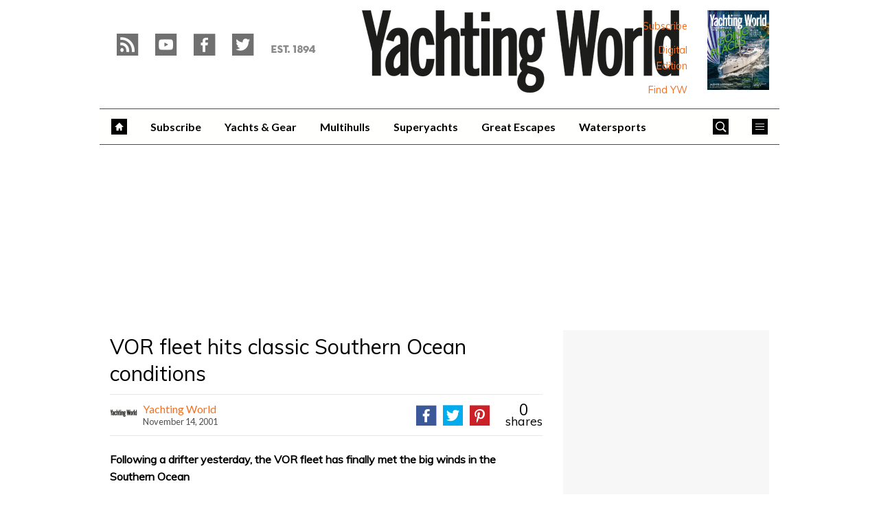

--- FILE ---
content_type: text/html; charset=UTF-8
request_url: https://www.yachtingworld.com/news/vor-fleet-hits-classic-southern-ocean-conditions-56206
body_size: 18943
content:
<!doctype html>
<!--[if lt IE 7 ]> <html lang="en-US" class="no-js ie6 lt-ie9 lt-ie8 lt-ie7"> <![endif]-->
<!--[if IE 7 ]>    <html lang="en-US" class="no-js ie7 lt-ie9 lt-ie8"> <![endif]-->
<!--[if IE 8 ]>    <html lang="en-US" class="no-js ie8 lt-ie9"> <![endif]-->
<!--[if gt IE 8]><!--> <html lang="en-US" class="no-js"> <!--<![endif]-->
<head>

<!-- utf-8 -->
<meta charset="UTF-8" />

<!-- set mobile viewport -->
<meta name="viewport" content="width=device-width, initial-scale=1.0" />

<!-- wp_head -->
<title>VOR fleet hits classic Southern Ocean conditions - Yachting World</title>
<link rel="preload" href="https://www.yachtingworld.com/wp-content/plugins/keystone-jwplayer/assets/css/main.css" as="style" onload="this.onload=null;this.rel='stylesheet'"><style type="text/css">
@font-face {
	font-family: "keystone";
	font-weight: normal;
	font-style: normal;
	src:	url("//www.yachtingworld.com/wp-content/themes/keystone-theme/assets/fonts/pythagoras.woff2?v=1764757544") format("woff2"),
	url("//www.yachtingworld.com/wp-content/themes/keystone-theme/assets/fonts/pythagoras.woff?v=1764757544") format("woff");
}
.icon-spinner {
	background-image: url("//www.yachtingworld.com/wp-content/themes/keystone-theme/assets/images/spinner.gif");
}
.ie7 input {
	behavior:url("//www.yachtingworld.com/wp-content/themes/keystone-theme/assets/js/ext/boxsizing.htc");
}
</style><meta name='robots' content='max-image-preview:large' />
		<script type="text/javascript">
		window.ipcTags = {"site":"yachtingworld","theme":"keystone-theme","section":"news","type":"article","cplatform":"keystone","dfp_config":{"required_tags":["type","section","site","tagging","pub","author","contentId","subtype","amp","single","page_slug","experiment"],"available_criteria":{"mobile":{"criteria":{"window_greater_than":{"width_minimum":0},"window_less_than_equal_to":{"width_maximum":689}},"display_mode":"mobile"},"tablet":{"criteria":{"window_greater_than":{"width_minimum":690},"window_less_than_equal_to":{"width_maximum":1019}},"display_mode":"mobile"},"desktop":{"criteria":{"window_greater_than":{"width_minimum":1020}},"display_mode":"desktop"}},"slots":{"col-3-plus":{"name":"billboard01","inview":false,"criteria":["desktop"],"sizes":[[970,250],[970,90],[728,90],[728,1]]},"col-2":{"name":"leaderboard01","inview":false,"criteria":["tablet"],"sizes":[[320,50],[320,1]]},"col-1":{"criteria":["mobile"],"inview":false,"name":"mobilebanner01","sizes":[[320,50],[320,1]]},"dfpad-mpu-1":{"name":"mpu01","inview":false,"criteria":["desktop","tablet","mobile"],"sizes":[[300,250]],"sizeMapping":[[[690,0],[[300,250],[300,600],[300,1050],[300,1]]],[[0,0],[[300,250],[320,50],[300,1]]]]},"dfpad-mpu-2":{"name":"mpu02","inview":true,"criteria":["desktop","tablet","mobile"],"sizes":[[300,250]],"sizeMapping":[[[690,0],[[300,250],[300,600],[300,1050],[300,1]]],[[0,0],[[300,250],[320,50],[300,1]]]]},"instream-1":{"name":"instream01","inview":true,"criteria":["mobile"],"sizes":[[300,250],[300,1]]},"instream-2":{"name":"instream02","inview":true,"criteria":["mobile"],"sizes":[[300,250],[300,1]]},"dfpad-overlay":{"name":"overlay","sizes":[1,1],"inview":false},"sharethrough-article-page":{"name":"sharethrougharticlepage","targeting":{"strnativekey":"aK3mV8AhNHZKf68W5zDSa5kG"},"criteria":["desktop","mobile"],"inview":true,"sizes":[[6,1],[6,1]]},"sharethrough-right-rail":{"name":"sharethroughrightrail","targeting":{"strnativekey":"Rp2mjrWsKPCSed9QcQwSwRQ4"},"criteria":["desktop","mobile"],"inview":true,"sizes":[[6,5],[6,5]]},"sharethrough-listing-small":{"name":"sharethroughlistingsmall","targeting":{"strnativekey":"hhivQmiRBgsFKxkhGaEfETrs"},"criteria":["desktop","mobile"],"inview":true,"sizes":[[6,2],[6,2]]},"sharethrough-listing-large":{"name":"sharethroughlistinglarge","targeting":{"strnativekey":"VaR59gF3BsAHjidsgQqtRD7M"},"criteria":["desktop","mobile"],"inview":true,"sizes":[[6,3],[6,3]]},"sharethrough-listing-grid":{"name":"sharethroughlistinggrid","targeting":{"strnativekey":"cuuPpvbA7xzWqTYsDwZf6q7r"},"criteria":["desktop","mobile"],"inview":true,"sizes":[[6,4],[6,4]]},"sharethrough-listing-generic":{"name":"sharethroughlistinggeneric","targeting":{"strnativekey":"HsnoD3Mbrb8pSA9v3bUsbhfz"},"criteria":["desktop","mobile"],"inview":true,"sizes":[[6,7],[6,7]]},"sharethrough-listing-generic-2":{"name":"sharethroughlistinggeneric2","targeting":{"strnativekey":"PhR6n5H8tCMhWVZWxbSwv6it"},"criteria":["desktop","mobile"],"inview":true,"sizes":[[6,8],[6,8]]},"sharethrough-listing-generic-3":{"name":"sharethroughlistinggeneric3","targeting":{"strnativekey":"mP1W4xpV9MXUNmetQYsTKesi"},"criteria":["desktop","mobile"],"inview":true,"sizes":[[6,9],[6,9]]},"sharethrough-listing-generic-4":{"name":"sharethroughlistinggeneric4","targeting":{"strnativekey":"iKsEe8qKpinhSHCzems5KYvy"},"criteria":["desktop","mobile"],"inview":true,"sizes":[[6,10],[6,10]]},"sharethrough-listing-generic-5":{"name":"sharethroughlistinggeneric5","targeting":{"strnativekey":"MpYWJgNJbMyLdjKByrQTgFpx"},"criteria":["desktop","mobile"],"inview":true,"sizes":[[6,11],[6,11]]},"sharethrough-home-generic":{"name":"sharethroughhomegeneric","targeting":{"strnativekey":"7KVqEZzoa9GDCacjhtXpLrc1"},"criteria":["desktop","mobile"],"inview":true,"sizes":[[6,12],[6,12]]},"sharethrough-home-generic-2":{"name":"sharethroughhomegeneric2","targeting":{"strnativekey":"WTpXtAG1R3Bfgvtenbphrzph"},"criteria":["desktop","mobile"],"inview":true,"sizes":[[6,13],[6,13]]},"sharethrough-home-generic-3":{"name":"sharethroughhomegeneric3","targeting":{"strnativekey":"fqDTzQcdXFXJBRrrCfgmUaEQ"},"criteria":["desktop","mobile"],"inview":true,"sizes":[[6,14],[6,14]]},"sharethrough-home-generic-4":{"name":"sharethroughhomegeneric4","targeting":{"strnativekey":"2hcXm8BrUBnfB3uhArn8w4C3"},"criteria":["desktop","mobile"],"inview":true,"sizes":[[6,15],[6,15]]},"sharethrough-home-generic-5":{"name":"sharethroughhomegeneric5","targeting":{"strnativekey":"EFqsDHPY7kZguRghpg7JM9Mb"},"criteria":["desktop","mobile"],"inview":true,"sizes":[[6,16],[6,16]]},"gumgum":{"name":"gumgum","inview":false,"criteria":["desktop","tablet","mobile"],"sizes":[8,2]},"dfpad-mpu-1-mobile":{"name":"mpu01","inview":true,"criteria":["mobile","tablet"],"sizes":[[300,250],[300,1]]},"dfpad-mpu-2-mobile":{"name":"mpu02","inview":true,"criteria":["mobile","tablet"],"sizes":[[300,250],[300,1]]},"dfpad-mpu-3-mobile":{"name":"mpu03","inview":true,"criteria":["mobile","tablet"],"sizes":[[300,250],[300,1]]},"dfpad-mpu-4-mobile":{"name":"mpu04","inview":true,"criteria":["mobile","tablet"],"sizes":[[300,250],[300,1]]},"dfpad-mpu-5-mobile":{"name":"mpu05","inview":true,"criteria":["mobile","tablet"],"sizes":[[300,250],[300,1]]},"instream":{"name":"instream","inview":false,"criteria":["desktop","tablet","mobile"],"sizes":[11,3]},"sovrn":{"name":"sovrn","inview":false,"criteria":["desktop","tablet","mobile"],"sizes":[12,2]}}},"env":"prod","geo":"","skimlinks_enabled":true,"pxslot_base":"article","amp":false,"experiment":249,"meta_title":"VOR fleet hits classic Southern Ocean conditions","meta_description":"Following a drifter yesterday, the VOR fleet has finally met the big winds in the Southern Ocean","page_slug":"\/news\/vor-fleet-hits-classic-southern-ocean-conditions-56206","contentId":56206,"subtype":"none","tagging":["category:news","publication_name:yachting_world","author:yachtingworld"],"author":"yachtingworld","authorName":"Yachting World","datePublished":"20011114","hourPublished":"00","minPublished":"00","dateUpdated":"20141110","hourUpdated":"16","minUpdated":"31","single":true,"pub":"yachting_world","template":"single-post"};
		</script>

<!-- This site is optimized with the Yoast SEO plugin v11.2.1 - https://yoast.com/wordpress/plugins/seo/ -->
<meta name="description" content="Following a drifter yesterday, the VOR fleet has finally met the big winds in the Southern Ocean"/>
<link rel="canonical" href="https://www.yachtingworld.com/news/vor-fleet-hits-classic-southern-ocean-conditions-56206" />
<meta property="og:locale" content="en_US" />
<meta property="og:type" content="article" />
<meta property="og:title" content="VOR fleet hits classic Southern Ocean conditions - Yachting World" />
<meta property="og:description" content="Following a drifter yesterday, the VOR fleet has finally met the big winds in the Southern Ocean" />
<meta property="og:url" content="https://www.yachtingworld.com/news/vor-fleet-hits-classic-southern-ocean-conditions-56206" />
<meta property="og:site_name" content="Yachting World" />
<meta property="article:section" content="News" />
<meta property="article:published_time" content="2001-11-14T00:00:00+00:00" />
<meta property="article:modified_time" content="2014-11-10T16:31:40+00:00" />
<meta property="og:updated_time" content="2014-11-10T16:31:40+00:00" />
<script type='application/ld+json' class='yoast-schema-graph yoast-schema-graph--main'>{"@context":"https://schema.org","@graph":[{"@type":"Organization","@id":"https://www.yachtingworld.com/#organization","name":"","url":"https://www.yachtingworld.com/","sameAs":[]},{"@type":"WebSite","@id":"https://www.yachtingworld.com/#website","url":"https://www.yachtingworld.com/","name":"Yachting World","publisher":{"@id":"https://www.yachtingworld.com/#organization"},"potentialAction":{"@type":"SearchAction","target":"https://www.yachtingworld.com/?s={search_term_string}","query-input":"required name=search_term_string"}},{"@type":"WebPage","@id":"https://www.yachtingworld.com/news/vor-fleet-hits-classic-southern-ocean-conditions-56206#webpage","url":"https://www.yachtingworld.com/news/vor-fleet-hits-classic-southern-ocean-conditions-56206","inLanguage":"en-US","name":"VOR fleet hits classic Southern Ocean conditions - Yachting World","isPartOf":{"@id":"https://www.yachtingworld.com/#website"},"datePublished":"2001-11-14T00:00:00+00:00","dateModified":"2014-11-10T16:31:40+00:00","description":"Following a drifter yesterday, the VOR fleet has finally met the big winds in the Southern Ocean","breadcrumb":{"@id":"https://www.yachtingworld.com/news/vor-fleet-hits-classic-southern-ocean-conditions-56206#breadcrumb"}},{"@type":"BreadcrumbList","@id":"https://www.yachtingworld.com/news/vor-fleet-hits-classic-southern-ocean-conditions-56206#breadcrumb","itemListElement":[{"@type":"ListItem","position":1,"item":{"@type":"WebPage","@id":"https://www.yachtingworld.com/","url":"https://www.yachtingworld.com/","name":"Home"}},{"@type":"ListItem","position":2,"item":{"@type":"WebPage","@id":"https://www.yachtingworld.com/blog","url":"https://www.yachtingworld.com/blog","name":"Blog"}},{"@type":"ListItem","position":3,"item":{"@type":"WebPage","@id":"https://www.yachtingworld.com/news","url":"https://www.yachtingworld.com/news","name":"News"}}]},{"@type":"Article","@id":"https://www.yachtingworld.com/news/vor-fleet-hits-classic-southern-ocean-conditions-56206#article","isPartOf":{"@id":"https://www.yachtingworld.com/news/vor-fleet-hits-classic-southern-ocean-conditions-56206#webpage"},"author":{"@id":"https://www.yachtingworld.com/author/yachtingworld#author","name":"Yachting World"},"publisher":{"@id":"https://www.yachtingworld.com/#organization"},"headline":"VOR fleet hits classic Southern Ocean conditions","datePublished":"2001-11-14T00:00:00+00:00","dateModified":"2014-11-10T16:31:40+00:00","commentCount":0,"mainEntityOfPage":"https://www.yachtingworld.com/news/vor-fleet-hits-classic-southern-ocean-conditions-56206#webpage","articleSection":"News"},{"@type":"Person","@id":"https://www.yachtingworld.com/author/yachtingworld#author","name":"Yachting World","image":{"@type":"ImageObject","@id":"https://www.yachtingworld.com/#personlogo","url":"https://keyassets.timeincuk.net/inspirewp/live/wp-content/uploads/sites/21/2019/08/YACHTING-LOGO-BLACK-240-square-200x200.jpg","caption":"Yachting World"},"description":"First published in 1894, Yachting World is the leading global sailing brand, delivering the very best in cruising, racing, superyachts and adventure across a range of platforms.","sameAs":[]}]}</script>
<!-- / Yoast SEO plugin. -->

<link rel='dns-prefetch' href='//fonts.googleapis.com' />
<link rel='dns-prefetch' href='//keyassets.timeincuk.net' />
<link rel='dns-prefetch' href='//assets.ipcdigital.co.uk' />
<link href='https://securepubads.g.doubleclick.net' crossorigin rel='preconnect' />
<link rel="alternate" type="application/rss+xml" title="Yachting World &raquo; Feed" href="https://www.yachtingworld.com/feed" />
		<style type="text/css">
			#wpadminbar #wp-admin-bar-my-networks > .ab-item:first-child:before {
				content: "\f325";
				top: 3px;
			}
		</style>
		<style id='wp-emoji-styles-inline-css' type='text/css'>

	img.wp-smiley, img.emoji {
		display: inline !important;
		border: none !important;
		box-shadow: none !important;
		height: 1em !important;
		width: 1em !important;
		margin: 0 0.07em !important;
		vertical-align: -0.1em !important;
		background: none !important;
		padding: 0 !important;
	}
</style>
<link rel='stylesheet' id='wp-block-library-css' href='https://www.yachtingworld.com/wp-includes/css/dist/block-library/style.min.css?ver=Ni40LjM' type='text/css' media='all' />
<style id='classic-theme-styles-inline-css' type='text/css'>
/*! This file is auto-generated */
.wp-block-button__link{color:#fff;background-color:#32373c;border-radius:9999px;box-shadow:none;text-decoration:none;padding:calc(.667em + 2px) calc(1.333em + 2px);font-size:1.125em}.wp-block-file__button{background:#32373c;color:#fff;text-decoration:none}
</style>
<style id='global-styles-inline-css' type='text/css'>
body{--wp--preset--color--black: #000000;--wp--preset--color--cyan-bluish-gray: #abb8c3;--wp--preset--color--white: #ffffff;--wp--preset--color--pale-pink: #f78da7;--wp--preset--color--vivid-red: #cf2e2e;--wp--preset--color--luminous-vivid-orange: #ff6900;--wp--preset--color--luminous-vivid-amber: #fcb900;--wp--preset--color--light-green-cyan: #7bdcb5;--wp--preset--color--vivid-green-cyan: #00d084;--wp--preset--color--pale-cyan-blue: #8ed1fc;--wp--preset--color--vivid-cyan-blue: #0693e3;--wp--preset--color--vivid-purple: #9b51e0;--wp--preset--gradient--vivid-cyan-blue-to-vivid-purple: linear-gradient(135deg,rgba(6,147,227,1) 0%,rgb(155,81,224) 100%);--wp--preset--gradient--light-green-cyan-to-vivid-green-cyan: linear-gradient(135deg,rgb(122,220,180) 0%,rgb(0,208,130) 100%);--wp--preset--gradient--luminous-vivid-amber-to-luminous-vivid-orange: linear-gradient(135deg,rgba(252,185,0,1) 0%,rgba(255,105,0,1) 100%);--wp--preset--gradient--luminous-vivid-orange-to-vivid-red: linear-gradient(135deg,rgba(255,105,0,1) 0%,rgb(207,46,46) 100%);--wp--preset--gradient--very-light-gray-to-cyan-bluish-gray: linear-gradient(135deg,rgb(238,238,238) 0%,rgb(169,184,195) 100%);--wp--preset--gradient--cool-to-warm-spectrum: linear-gradient(135deg,rgb(74,234,220) 0%,rgb(151,120,209) 20%,rgb(207,42,186) 40%,rgb(238,44,130) 60%,rgb(251,105,98) 80%,rgb(254,248,76) 100%);--wp--preset--gradient--blush-light-purple: linear-gradient(135deg,rgb(255,206,236) 0%,rgb(152,150,240) 100%);--wp--preset--gradient--blush-bordeaux: linear-gradient(135deg,rgb(254,205,165) 0%,rgb(254,45,45) 50%,rgb(107,0,62) 100%);--wp--preset--gradient--luminous-dusk: linear-gradient(135deg,rgb(255,203,112) 0%,rgb(199,81,192) 50%,rgb(65,88,208) 100%);--wp--preset--gradient--pale-ocean: linear-gradient(135deg,rgb(255,245,203) 0%,rgb(182,227,212) 50%,rgb(51,167,181) 100%);--wp--preset--gradient--electric-grass: linear-gradient(135deg,rgb(202,248,128) 0%,rgb(113,206,126) 100%);--wp--preset--gradient--midnight: linear-gradient(135deg,rgb(2,3,129) 0%,rgb(40,116,252) 100%);--wp--preset--font-size--small: 13px;--wp--preset--font-size--medium: 20px;--wp--preset--font-size--large: 36px;--wp--preset--font-size--x-large: 42px;--wp--preset--spacing--20: 0.44rem;--wp--preset--spacing--30: 0.67rem;--wp--preset--spacing--40: 1rem;--wp--preset--spacing--50: 1.5rem;--wp--preset--spacing--60: 2.25rem;--wp--preset--spacing--70: 3.38rem;--wp--preset--spacing--80: 5.06rem;--wp--preset--shadow--natural: 6px 6px 9px rgba(0, 0, 0, 0.2);--wp--preset--shadow--deep: 12px 12px 50px rgba(0, 0, 0, 0.4);--wp--preset--shadow--sharp: 6px 6px 0px rgba(0, 0, 0, 0.2);--wp--preset--shadow--outlined: 6px 6px 0px -3px rgba(255, 255, 255, 1), 6px 6px rgba(0, 0, 0, 1);--wp--preset--shadow--crisp: 6px 6px 0px rgba(0, 0, 0, 1);}:where(.is-layout-flex){gap: 0.5em;}:where(.is-layout-grid){gap: 0.5em;}body .is-layout-flow > .alignleft{float: left;margin-inline-start: 0;margin-inline-end: 2em;}body .is-layout-flow > .alignright{float: right;margin-inline-start: 2em;margin-inline-end: 0;}body .is-layout-flow > .aligncenter{margin-left: auto !important;margin-right: auto !important;}body .is-layout-constrained > .alignleft{float: left;margin-inline-start: 0;margin-inline-end: 2em;}body .is-layout-constrained > .alignright{float: right;margin-inline-start: 2em;margin-inline-end: 0;}body .is-layout-constrained > .aligncenter{margin-left: auto !important;margin-right: auto !important;}body .is-layout-constrained > :where(:not(.alignleft):not(.alignright):not(.alignfull)){max-width: var(--wp--style--global--content-size);margin-left: auto !important;margin-right: auto !important;}body .is-layout-constrained > .alignwide{max-width: var(--wp--style--global--wide-size);}body .is-layout-flex{display: flex;}body .is-layout-flex{flex-wrap: wrap;align-items: center;}body .is-layout-flex > *{margin: 0;}body .is-layout-grid{display: grid;}body .is-layout-grid > *{margin: 0;}:where(.wp-block-columns.is-layout-flex){gap: 2em;}:where(.wp-block-columns.is-layout-grid){gap: 2em;}:where(.wp-block-post-template.is-layout-flex){gap: 1.25em;}:where(.wp-block-post-template.is-layout-grid){gap: 1.25em;}.has-black-color{color: var(--wp--preset--color--black) !important;}.has-cyan-bluish-gray-color{color: var(--wp--preset--color--cyan-bluish-gray) !important;}.has-white-color{color: var(--wp--preset--color--white) !important;}.has-pale-pink-color{color: var(--wp--preset--color--pale-pink) !important;}.has-vivid-red-color{color: var(--wp--preset--color--vivid-red) !important;}.has-luminous-vivid-orange-color{color: var(--wp--preset--color--luminous-vivid-orange) !important;}.has-luminous-vivid-amber-color{color: var(--wp--preset--color--luminous-vivid-amber) !important;}.has-light-green-cyan-color{color: var(--wp--preset--color--light-green-cyan) !important;}.has-vivid-green-cyan-color{color: var(--wp--preset--color--vivid-green-cyan) !important;}.has-pale-cyan-blue-color{color: var(--wp--preset--color--pale-cyan-blue) !important;}.has-vivid-cyan-blue-color{color: var(--wp--preset--color--vivid-cyan-blue) !important;}.has-vivid-purple-color{color: var(--wp--preset--color--vivid-purple) !important;}.has-black-background-color{background-color: var(--wp--preset--color--black) !important;}.has-cyan-bluish-gray-background-color{background-color: var(--wp--preset--color--cyan-bluish-gray) !important;}.has-white-background-color{background-color: var(--wp--preset--color--white) !important;}.has-pale-pink-background-color{background-color: var(--wp--preset--color--pale-pink) !important;}.has-vivid-red-background-color{background-color: var(--wp--preset--color--vivid-red) !important;}.has-luminous-vivid-orange-background-color{background-color: var(--wp--preset--color--luminous-vivid-orange) !important;}.has-luminous-vivid-amber-background-color{background-color: var(--wp--preset--color--luminous-vivid-amber) !important;}.has-light-green-cyan-background-color{background-color: var(--wp--preset--color--light-green-cyan) !important;}.has-vivid-green-cyan-background-color{background-color: var(--wp--preset--color--vivid-green-cyan) !important;}.has-pale-cyan-blue-background-color{background-color: var(--wp--preset--color--pale-cyan-blue) !important;}.has-vivid-cyan-blue-background-color{background-color: var(--wp--preset--color--vivid-cyan-blue) !important;}.has-vivid-purple-background-color{background-color: var(--wp--preset--color--vivid-purple) !important;}.has-black-border-color{border-color: var(--wp--preset--color--black) !important;}.has-cyan-bluish-gray-border-color{border-color: var(--wp--preset--color--cyan-bluish-gray) !important;}.has-white-border-color{border-color: var(--wp--preset--color--white) !important;}.has-pale-pink-border-color{border-color: var(--wp--preset--color--pale-pink) !important;}.has-vivid-red-border-color{border-color: var(--wp--preset--color--vivid-red) !important;}.has-luminous-vivid-orange-border-color{border-color: var(--wp--preset--color--luminous-vivid-orange) !important;}.has-luminous-vivid-amber-border-color{border-color: var(--wp--preset--color--luminous-vivid-amber) !important;}.has-light-green-cyan-border-color{border-color: var(--wp--preset--color--light-green-cyan) !important;}.has-vivid-green-cyan-border-color{border-color: var(--wp--preset--color--vivid-green-cyan) !important;}.has-pale-cyan-blue-border-color{border-color: var(--wp--preset--color--pale-cyan-blue) !important;}.has-vivid-cyan-blue-border-color{border-color: var(--wp--preset--color--vivid-cyan-blue) !important;}.has-vivid-purple-border-color{border-color: var(--wp--preset--color--vivid-purple) !important;}.has-vivid-cyan-blue-to-vivid-purple-gradient-background{background: var(--wp--preset--gradient--vivid-cyan-blue-to-vivid-purple) !important;}.has-light-green-cyan-to-vivid-green-cyan-gradient-background{background: var(--wp--preset--gradient--light-green-cyan-to-vivid-green-cyan) !important;}.has-luminous-vivid-amber-to-luminous-vivid-orange-gradient-background{background: var(--wp--preset--gradient--luminous-vivid-amber-to-luminous-vivid-orange) !important;}.has-luminous-vivid-orange-to-vivid-red-gradient-background{background: var(--wp--preset--gradient--luminous-vivid-orange-to-vivid-red) !important;}.has-very-light-gray-to-cyan-bluish-gray-gradient-background{background: var(--wp--preset--gradient--very-light-gray-to-cyan-bluish-gray) !important;}.has-cool-to-warm-spectrum-gradient-background{background: var(--wp--preset--gradient--cool-to-warm-spectrum) !important;}.has-blush-light-purple-gradient-background{background: var(--wp--preset--gradient--blush-light-purple) !important;}.has-blush-bordeaux-gradient-background{background: var(--wp--preset--gradient--blush-bordeaux) !important;}.has-luminous-dusk-gradient-background{background: var(--wp--preset--gradient--luminous-dusk) !important;}.has-pale-ocean-gradient-background{background: var(--wp--preset--gradient--pale-ocean) !important;}.has-electric-grass-gradient-background{background: var(--wp--preset--gradient--electric-grass) !important;}.has-midnight-gradient-background{background: var(--wp--preset--gradient--midnight) !important;}.has-small-font-size{font-size: var(--wp--preset--font-size--small) !important;}.has-medium-font-size{font-size: var(--wp--preset--font-size--medium) !important;}.has-large-font-size{font-size: var(--wp--preset--font-size--large) !important;}.has-x-large-font-size{font-size: var(--wp--preset--font-size--x-large) !important;}
.wp-block-navigation a:where(:not(.wp-element-button)){color: inherit;}
:where(.wp-block-post-template.is-layout-flex){gap: 1.25em;}:where(.wp-block-post-template.is-layout-grid){gap: 1.25em;}
:where(.wp-block-columns.is-layout-flex){gap: 2em;}:where(.wp-block-columns.is-layout-grid){gap: 2em;}
.wp-block-pullquote{font-size: 1.5em;line-height: 1.6;}
</style>
<link rel='stylesheet' id='google-fonts-css' href='//fonts.googleapis.com/css?family=Lato%3A700%7CRoboto%3Anormal%7CMuli%3Anormal%7CLato%3Anormal&#038;ver=1856195676065210368' type='text/css' media='all' />
<link rel='stylesheet' id='keystone-css' href='https://keyassets.timeincuk.net/inspirewp/live/wp-content/uploads/sites/21/b5448675cea967a2f4a23b791669be4b/keystone.css' type='text/css' media='all' />
<!-- IE icons  -->
<!--[if lt IE 8]>
<link rel='stylesheet' id='keystone-ie-icons-css' href='https://www.yachtingworld.com/wp-content/themes/keystone-theme/assets/less/keystone-ie-icons.css?ver=1856195676065210368' type='text/css' media='screen' />
<![endif]-->
<script>var onesignalConfig = {"appId":"e59889be-1b11-408f-8dde-5c4a516e419d"};</script>
<script src="https://cdn.onesignal.com/sdks/OneSignalSDK.js" async=""></script>
<script type="text/javascript" src="https://www.yachtingworld.com/wp-includes/js/jquery/jquery.min.js?ver=3.7.1" id="jquery-core-js"></script>
<link rel="https://api.w.org/" href="https://www.yachtingworld.com/wp-json/" /><link rel="alternate" type="application/json" href="https://www.yachtingworld.com/wp-json/wp/v2/posts/56206" /><link rel='shortlink' href='https://www.yachtingworld.com/?p=56206' />
<link rel="alternate" type="application/json+oembed" href="https://www.yachtingworld.com/wp-json/oembed/1.0/embed?url=https%3A%2F%2Fwww.yachtingworld.com%2Fnews%2Fvor-fleet-hits-classic-southern-ocean-conditions-56206" />
<link rel="alternate" type="text/xml+oembed" href="https://www.yachtingworld.com/wp-json/oembed/1.0/embed?url=https%3A%2F%2Fwww.yachtingworld.com%2Fnews%2Fvor-fleet-hits-classic-southern-ocean-conditions-56206&#038;format=xml" />
<meta property="fb:pages" content="111913865558561" />		<script>
			!function(n,e,i){if(!n){n=n||{},window.permutive=n,n.q=[],n.config=i||{},n.config.apiKey=e,n.config.environment=n.config.environment||"production";for(var o=["addon","identify","track","trigger","query","segment","segments","ready","on","once","user","consent"],r=0;r<o.length;r++){var t=o[r];n[t]=function(e){return function(){var i=Array.prototype.slice.call(arguments,0);n.q.push({functionName:e,arguments:i})}}(t)}}}(window.permutive,"253158cc-875d-4ed4-a52d-e954eca49313",{});
			window.googletag=window.googletag||{},window.googletag.cmd=window.googletag.cmd||[],window.googletag.cmd.push(function(){if(0===window.googletag.pubads().getTargeting("permutive").length){var g=window.localStorage.getItem("_pdfps");window.googletag.pubads().setTargeting("permutive",g?JSON.parse(g):[])}});
			permutive.addon('web', {
				page: {
				  page: {
					 title: window.document.title || "",
					 type: window.ipcTags.type || "",
					 tags: [...(window.ipcTags.tagging || [])],
					 language: "en",
				  },
				  content: {
					 article: (window.ipcTags.type === "article" ? {
						publishDate: new Date([window.ipcTags.datePublished.slice(0, 4), window.ipcTags.datePublished.slice(4,6), window.ipcTags.datePublished.slice(6,8)].join('-')),
						authors: [window.ipcTags.authorName.split(' ').join('_').toLowerCase() || ""],
						id: window.ipcTags.contentId || "",
						updateDate: new Date([window.ipcTags.dateUpdated.slice(0, 4), window.ipcTags.dateUpdated.slice(4,6), window.ipcTags.dateUpdated.slice(6,8)].join('-')),
						verticals: [window.ipcTags.section || ""],
						subVerticals: [window.ipcTags.subsection || ""],
						language: "en"
					 } : {})
				  },
				  site: {
					 region: "",
					 brand: window.ipcTags.site || ""
				  }
				}
			});
		</script>
		<script async src="https://6093eccf-6734-4877-ac8b-83d6d0e27b46.edge.permutive.app/6093eccf-6734-4877-ac8b-83d6d0e27b46-web.js"></script>
				<script type="text/javascript" charset="utf-8">
		(function(a,b,c,d){
		    var protocol = "https://";
		    a="assets.ti-media.net/js/e1512726446_2a23693/min/gtm/utils-min.js";
		    b=document;c='script';d=b.createElement(c);d.src=protocol+a;d.async=true;d.type='text/java'+c;
		    a=b.getElementsByTagName(c)[0];a.parentNode.insertBefore(d,a);
		 })();
		</script>
	      <!-- Google Tag Manager -->
      <script>
        (function(w, d, s, l, i) {
          w[l] = w[l] || [];
          w[l].push({
            'gtm.start': new Date().getTime(),
            event: 'gtm.js'
          });
          var f = d.getElementsByTagName(s)[0],
            j = d.createElement(s),
            dl = l != 'dataLayer' ? '&l=' + l : '';
          j.async = true;
          j.src =
            'https://www.googletagmanager.com/gtm.js?id=' + i + dl;
          f.parentNode.insertBefore(j, f);
        })(window, document, 'script', 'dataLayer', 'GTM-M6MX7WK');
      </script>
      <!-- End Google Tag Manager -->
    <style type="text/css"> body.custom-background { -webkit-background-size: auto; -moz-background-size: auto; background-size: auto; } </style>

		<!-- allow pinned app in ie9+ / windows 8 -->
		<meta name="application-name" content="Yachting World" />
		<meta name="msapplication-tooltip" content="The very best in the world of yachting"/>
		<meta name="msapplication-starturl" content="https://www.yachtingworld.com"/>
				
		<!-- icons -->
		<link rel="shortcut icon" type="image/x-icon" href="https://s3-eu-west-1.amazonaws.com/inspire-ipcmedia-com/inspirewp/live/wp-content/uploads/sites/21/2014/11/favicon1.png" />
		<link rel="apple-touch-icon-precomposed" href="https://www.yachtingworld.com/wp-content/themes/keystone-theme/assets/images/apple-touch-icon-precomposed.png" />

				<style type="text/css" id="wp-custom-css">
			header.entry-header.alignbottom.alignleft.full-width{
	margin-left:20px
}

.section-style-hero article .entry-header.full-width .sub-heading {
	background: none;
}

.section-style-hero article .entry-header.full-width .sub-heading a > span {
	line-height: 45px;
	background: #fff;
	background: rgba(255,255,255,0.82)
}

@media (max-width:500px) {
	.section-style-hero article .entry-header.full-width .sub-heading a > span {line-height:30px;position:relative;right:7px;} 
	.section-style-hero article .entry-header .sub-heading {font-size: 20px;}
	
	header.entry-header.alignbottom.alignleft.full-width {
		position: relative;
		margin-left: 5px;
	}
	
	.section-style-grid-large .entry-header h2.sub-heading {
		font-size: 20px;
	}
}

@media (min-width: 63em) {
	#taboola-mid-article {
	    width: 70%;
	    margin: 0 auto;
	}
}		</style>
		<!--[if lt IE 9]>
<script type='text/javascript' src='https://www.yachtingworld.com/wp-content/themes/keystone-theme/assets/js/ext/respond.js'></script>
<![endif]-->
<script>(function(H){H.className=H.className.replace(/\bno-js\b/,'js')})(document.documentElement)</script>

</head>

<body class="post-template-default single single-post postid-56206 single-format-standard has-adverts site-21 child-site y2025 m12 d16 h12 vor-fleet-hits-classic-southern-ocean-conditions pythagoras">
	<!-- Start keystone_after_body -->
	      <!-- Google Tag Manager (noscript) -->
      <noscript>
        <iframe src="https://www.googletagmanager.com/ns.html?id=GTM-M6MX7WK" height="0" width="0" style="display:none;visibility:hidden"></iframe>
      </noscript>
      <!-- End Google Tag Manager (noscript) -->
    	<!-- end keystone after body -->
	
	<div id="accessibility" class="sr-only">
		<a href="#content" class="skip-link">Skip to content &raquo;</a>
	</div><!-- #accessibility -->
	<div id="wrapper" class="hfeed container palette-a">

		<header id="header" role="banner" class="style-underline">
						<div class="row extended-header palette-a" id="extended-header-split">
				<div class="col-lg-3 col-md-3 hidden-sm hidden-xs" id="extended-header-left">
					<section id="embed_code-42" class=" widget widget-area-1-col widget_embed_code"><div style="margin-top:30px; margin-left: 20px;"><a href="/feed"><span style="font-family: keystone; font-size: 42px; color: #707070; margin-right: 8px; -webkit-font-smoothing: antialiased; -moz-osx-font-smoothing: grayscale;">r</span></a><a href="https://www.youtube.com/user/yachtingworld"><span style="font-family: keystone; font-size: 42px; color: #707070; margin-right: 8px; -webkit-font-smoothing: antialiased; -moz-osx-font-smoothing: grayscale;">y</span></a><a href="https://www.facebook.com/yachtingworldmagazine?ref=hl"><span style="font-family: keystone; font-size: 42px; color: #707070; margin-right: 8px; -webkit-font-smoothing: antialiased; -moz-osx-font-smoothing: grayscale;">f</span></a><a href="https://twitter.com/yachtingworld"><span style="font-family: keystone; font-size: 42px; color: #707070; -webkit-font-smoothing: antialiased; -moz-osx-font-smoothing: grayscale;">t</span></a></div></section><!-- .widget -->				</div>
				<div class="col-lg-6 col-md-6 col-sm-12 hidden-xs" id="extended-header-middle">
					<section id="keystone_logo_widget-2" class=" widget widget-area-2-col keystone_logo_widget-class"><h1 itemtype="http://schema.org/Organization" class="vcard site-title-new desktop-template text-center">
                  <a itemprop="url" href="https://www.yachtingworld.com" title="Yachting World" class="url">
                    <span class="sr-only fn org nickname" itemprop="name">Yachting World</span>
                    <img itemprop="logo" class="logo photo non-retina" src="https://keyassets.timeincuk.net/inspirewp/live/wp-content/uploads/sites/21/2022/05/YACHTING-LOGO-BLACK-120px.jpg?v=1856195676065210368" alt="Yachting World" />
                    <img src="https://keyassets.timeincuk.net/inspirewp/live/wp-content/uploads/sites/21/2022/05/YACHTING-LOGO-BLACK-120px.jpg?v=1856195676065210368" alt="Yachting World" class="retina"/>
                  </a>
                </h1></section><!-- .widget -->				</div>
				<div class="col-lg-3 col-md-3 hidden-sm hidden-xs" id="extended-header-right">
					<section id="keystone-magazine-header-2" class=" widget widget-area-1-col keystone-magazine-header-class">
	<div class="full magazine-widget clearfix padding">

		
			<div class="magazine-widget-text pull-left">
				<ul class="magazine-widget-links">
												
							<li><a href="https://www.magazinesdirect.com/QYW-brandsite" title="Subscribe">Subscribe</a></li>
																		
							<li><a href="/digital-editions" title="Digital Edition">Digital Edition</a></li>
																		
							<li><a href="https://services.marketforce.co.uk/storelocator/search.aspx?magCode=6650&amp;showmap=1" title="Find YW">Find YW</a></li>
															</ul>
			</div>
			<div class="magazine-widget-image pull-right">
				<a href="https://subscribe.yachtingworld.com/az-magazines/47028262/yachting-world-subscription.thtml?j=QYW" title="Latest Issue of Yachting World"
				   class="magazine-cover-link">
					<img width="155" height="200" data-processed src="https://keyassets.timeincuk.net/inspirewp/live/wp-content/uploads/sites/21/2016/01/YACHTING-LOGO-BLACK-80px.jpg" data-src="https://keyassets.timeincuk.net/inspirewp/live/wp-content/uploads/sites/21/2025/11/YAW316.cover_rgb-155x200.jpg" class="lazyload blur-up magazine-cover " alt="Yachting World cover" decoding="async" data-sizes="auto" data-srcset="https://keyassets.timeincuk.net/inspirewp/live/wp-content/uploads/sites/21/2025/11/YAW316.cover_rgb-155x200.jpg 155w, https://keyassets.timeincuk.net/inspirewp/live/wp-content/uploads/sites/21/2025/11/YAW316.cover_rgb-310x400.jpg 310w, https://keyassets.timeincuk.net/inspirewp/live/wp-content/uploads/sites/21/2025/11/YAW316.cover_rgb-1190x1536.jpg 1190w, https://keyassets.timeincuk.net/inspirewp/live/wp-content/uploads/sites/21/2025/11/YAW316.cover_rgb-388x500.jpg 388w, https://keyassets.timeincuk.net/inspirewp/live/wp-content/uploads/sites/21/2025/11/YAW316.cover_rgb.jpg 1550w" sizes="(max-width: 155px) 100vw, 155px" data-image-id="160741" />				</a>
			</div>

			</div>

	</section><!-- .widget -->				</div>
			</div>
		
<div class="row branding palette-a">
	<div class="col-xs-12 hidden-sm hidden-md hidden-lg">
		<h1 itemtype="http://schema.org/Organization" class="vcard site-title-new mobile-template ">
                  <a itemprop="url" href="https://www.yachtingworld.com" title="Yachting World" class="url">
                    <span class="sr-only fn org nickname" itemprop="name">Yachting World</span>
                    <img itemprop="logo" class="logo photo non-retina" src="https://keyassets.timeincuk.net/inspirewp/live/wp-content/uploads/sites/21/2016/01/YACHTING-LOGO-BLACK-40px.jpg?v=1856195676065210368" alt="Yachting World" />
                    <img src="https://keyassets.timeincuk.net/inspirewp/live/wp-content/uploads/sites/21/2016/01/YACHTING-LOGO-BLACK-80px.jpg?v=1856195676065210368" alt="Yachting World" class="retina"/>
                  </a>
                </h1>	</div>
</div>

			<nav id="navigation" role="navigation" class="row">

				<div class="menu-tools menu-item-has-children">
					<a href="#" class="menu-toggle menu-icon-link">
						<span class="icon-menu"></span>
					</a>
					<ul class="menu-stash hidden-xs main-menu sub-menu"></ul>
				</div>

				<div class="menu-search menu-item-has-children">
					<a href="#" class="menu-toggle-search menu-icon-link">
						<span class="icon-search"></span>
					</a>
					<div class="sub-menu">
						<form role="search" method="get" class="search-form form-inline" action="https://www.yachtingworld.com/">
	<div class="input-group">
		<input type="search" value="" name="s" class="input-sm search-field form-control" placeholder="Search Yachting World">
		<label class="sr-only">Search for:</label>
		<span class="input-group-btn">
			<button type="submit" class="search-submit btn btn-primary btn-sm">Search</button>
		</span>
	</div>
</form>					</div>
				</div>

				<div class="menu-navigation"><ul id="menu-navigation" class="main-menu"><li id="menu-item-14" class="menu-item menu-item-type-post_type menu-item-object-page menu-item-home menu-icon-home first-menu-item menu-item-14"><a href="https://www.yachtingworld.com/"><span class="menu-icon-item icon-home"></span></a></li>
<li id="menu-item-60025" class="menu-item menu-item-type-custom menu-item-object-custom menu-item-has-children no-icon menu-item-60025"><a href="https://www.magazinesdirect.com/QYW-brandsite"><span>Subscribe</span><span class="mobile-drop-down icon-down"></span></a>
<ul class="sub-menu">
	<li id="menu-item-60026" class="menu-item menu-item-type-custom menu-item-object-custom no-icon menu-item-60026"><a href="https://www.magazinesdirect.com/QYW-brandsite"><span>Print Subscription</span><span class="mobile-drop-down icon-down"></span></a></li>
	<li id="menu-item-60027" class="menu-item menu-item-type-post_type menu-item-object-page no-icon menu-item-60027"><a href="https://www.yachtingworld.com/digital-editions"><span>Digital Subscription</span><span class="mobile-drop-down icon-down"></span></a></li>
</ul>
</li>
<li id="menu-item-124782" class="menu-item menu-item-type-custom menu-item-object-custom menu-item-has-children no-icon menu-item-124782"><a href="https://www.yachtingworld.com/reviews"><span>Yachts &#038; Gear</span><span class="mobile-drop-down icon-down"></span></a>
<ul class="sub-menu">
	<li id="menu-item-103657" class="menu-item menu-item-type-taxonomy menu-item-object-category no-icon menu-item-103657"><a href="https://www.yachtingworld.com/extraordinary-boats"><span>Extraordinary boats</span><span class="mobile-drop-down icon-down"></span></a></li>
	<li id="menu-item-63809" class="menu-item menu-item-type-custom menu-item-object-custom no-icon menu-item-63809"><a href="/reviews/gear-reviews"><span>Gear reviews</span><span class="mobile-drop-down icon-down"></span></a></li>
	<li id="menu-item-63810" class="menu-item menu-item-type-custom menu-item-object-custom no-icon menu-item-63810"><a href="/tag/boat-test"><span>Boat tests</span><span class="mobile-drop-down icon-down"></span></a></li>
</ul>
</li>
<li id="menu-item-115621" class="menu-item menu-item-type-post_type menu-item-object-page no-icon menu-item-115621"><a href="https://www.yachtingworld.com/multihull-guide"><span>Multihulls</span><span class="mobile-drop-down icon-down"></span></a></li>
<li id="menu-item-129493" class="menu-item menu-item-type-custom menu-item-object-custom menu-item-has-children no-icon menu-item-129493"><a href="https://www.yachtingworld.com/tag/superyacht"><span>Superyachts</span><span class="mobile-drop-down icon-down"></span></a>
<ul class="sub-menu">
	<li id="menu-item-108089" class="menu-item menu-item-type-post_type menu-item-object-page no-icon menu-item-108089"><a href="https://www.yachtingworld.com/j-class-yachts"><span>J Class</span><span class="mobile-drop-down icon-down"></span></a></li>
</ul>
</li>
<li id="menu-item-108052" class="menu-item menu-item-type-taxonomy menu-item-object-category menu-item-has-children no-icon menu-item-108052"><a href="https://www.yachtingworld.com/voyages"><span>Great Escapes</span><span class="mobile-drop-down icon-down"></span></a>
<ul class="sub-menu">
	<li id="menu-item-108053" class="menu-item menu-item-type-taxonomy menu-item-object-category no-icon menu-item-108053"><a href="https://www.yachtingworld.com/sailing-across-atlantic"><span>Sailing across the Atlantic</span><span class="mobile-drop-down icon-down"></span></a></li>
	<li id="menu-item-68047" class="menu-item menu-item-type-custom menu-item-object-custom menu-item-has-children no-icon menu-item-68047"><a href="http://www.yachtingworld.com/expert-sailing-techniques/"><span>Expertise</span><span class="mobile-drop-down icon-down"></span></a>
	<ul class="sub-menu">
		<li id="menu-item-103655" class="menu-item menu-item-type-taxonomy menu-item-object-category no-icon menu-item-103655"><a href="https://www.yachtingworld.com/expert-sailing-techniques"><span>Expert sailing techniques</span><span class="mobile-drop-down icon-down"></span></a></li>
		<li id="menu-item-103658" class="menu-item menu-item-type-taxonomy menu-item-object-category no-icon menu-item-103658"><a href="https://www.yachtingworld.com/practical-cruising"><span>Practical cruising</span><span class="mobile-drop-down icon-down"></span></a></li>
		<li id="menu-item-71508" class="menu-item menu-item-type-taxonomy menu-item-object-category no-icon menu-item-71508"><a href="https://www.yachtingworld.com/5-tips"><span>Essential yacht racing skills</span><span class="mobile-drop-down icon-down"></span></a></li>
		<li id="menu-item-104322" class="menu-item menu-item-type-taxonomy menu-item-object-category no-icon menu-item-104322"><a href="https://www.yachtingworld.com/catamaran-sailing"><span>Catamaran sailing</span><span class="mobile-drop-down icon-down"></span></a></li>
		<li id="menu-item-103664" class="menu-item menu-item-type-taxonomy menu-item-object-category no-icon menu-item-103664"><a href="https://www.yachtingworld.com/bluewater-sailing"><span>Bluewater sailing skills</span><span class="mobile-drop-down icon-down"></span></a></li>
		<li id="menu-item-103663" class="menu-item menu-item-type-taxonomy menu-item-object-category no-icon menu-item-103663"><a href="https://www.yachtingworld.com/storm-sailing-techniques"><span>Skip Novak&#8217;s storm sailing techniques</span><span class="mobile-drop-down icon-down"></span></a></li>
		<li id="menu-item-104370" class="menu-item menu-item-type-taxonomy menu-item-object-category no-icon menu-item-104370"><a href="https://www.yachtingworld.com/special-reports"><span>Special reports</span><span class="mobile-drop-down icon-down"></span></a></li>
	</ul>
</li>
</ul>
</li>
<li id="menu-item-138562" class="menu-item menu-item-type-custom menu-item-object-custom menu-item-has-children no-icon menu-item-138562"><a href="https://www.yachtingworld.com/tag/watersports"><span>Watersports</span><span class="mobile-drop-down icon-down"></span></a>
<ul class="sub-menu">
	<li id="menu-item-138563" class="menu-item menu-item-type-custom menu-item-object-custom no-icon menu-item-138563"><a href="https://www.yachtingworld.com/tag/paddleboard"><span>Paddleboarding</span><span class="mobile-drop-down icon-down"></span></a></li>
</ul>
</li>
<li id="menu-item-61634" class="menu-item menu-item-type-post_type menu-item-object-page no-icon menu-item-61634"><a href="https://www.yachtingworld.com/about-us"><span>About us</span><span class="mobile-drop-down icon-down"></span></a></li>
<li id="menu-item-70194" class="menu-item menu-item-type-custom menu-item-object-custom no-icon menu-item-70194"><a href="http://www.yachtingworld.com/publication/yachting-world?post_type=issue"><span>Latest issue</span><span class="mobile-drop-down icon-down"></span></a></li>
<li id="menu-item-103665" class="menu-item menu-item-type-taxonomy menu-item-object-category no-icon menu-item-103665"><a href="https://www.yachtingworld.com/comment"><span>Comment and opinion</span><span class="mobile-drop-down icon-down"></span></a></li>
<li id="menu-item-132937" class="menu-item menu-item-type-custom menu-item-object-custom no-icon menu-item-132937"><a href="https://www.yachtingworld.com/tag/olympic-sailing"><span>Olympic sailing</span><span class="mobile-drop-down icon-down"></span></a></li>
<li id="menu-item-132704" class="menu-item menu-item-type-post_type menu-item-object-page no-icon last-menu-item menu-item-132704"><a href="https://www.yachtingworld.com/fastnet"><span>Fastnet</span><span class="mobile-drop-down icon-down"></span></a></li>
</ul></div>
			</nav><!--  #navigation -->
		
		</header><!-- #header -->
		<aside class="row advert header-advert">
			<div class="section-content">
				<div class="hidden-xs hidden-sm">
					<div id="col-3-plus" class="ipc-advert"></div>				</div>
				<div class="hidden-xs hidden-md hidden-lg">
					<div id="col-2" class="ipc-advert"></div>				</div>
				<div class="hidden-md hidden-lg">
					<div id="col-1" class="ipc-advert"></div>				</div>
			</div>
		</aside>
				
		<div id="content" role="main">
	<div class="row">

		<div class="primary col-xs-12 col-md-8 col-lg-6">

			
				<div class="crumb-tags">
									</div>

				
				
<article class="single post-56206 post type-post status-publish format-standard hentry category-news publication_name-yachting-world" role="article" itemscope itemtype="http://schema.org/Article">

	<meta itemscope itemprop="mainEntityOfPage" itemType="https://schema.org/WebPage" itemid="https://www.yachtingworld.com/news/vor-fleet-hits-classic-southern-ocean-conditions-56206"/>
	<header class="page-header">

		<h1 class="entry-title sub-heading" itemprop="headline">VOR fleet hits classic Southern Ocean conditions</h1>

		<div class="row author-share-wrapper">
	<div class="col-xs-7 col-sm-6 col-author">
					<div class="author-image col-author pull-left">
				<a class="url fn n" href="https://www.yachtingworld.com/author/yachtingworld">
					<div class="author-image-wrapper"><img alt='Yachting World' src='https://keyassets.timeincuk.net/inspirewp/live/wp-content/uploads/sites/21/2019/08/YACHTING-LOGO-BLACK-240-square-200x200.jpg' srcset='https://keyassets.timeincuk.net/inspirewp/live/wp-content/uploads/sites/21/2019/08/YACHTING-LOGO-BLACK-240-square-200x200.jpg 2x' class='avatar avatar-40 photo img-circle' height='40' width='40' decoding='async'/></div>
				</a>
			</div>
				<div>
			<ul class="entry-meta">
				<li class="author entry-author" itemprop="author"><!-- Author Start --><span class="author vcard"><a href="https://www.yachtingworld.com/author/yachtingworld" title="Yachting World&#039;s Profile" class="url fn" rel="author">Yachting World</a></span><!-- Author End --></li>
				<li class="entry-date"><span>November 14, 2001</span><meta itemprop="datePublished" content="2001-11-14T00:00:00+00:00"></li>
			</ul>
		</div>
	</div>
	<div class="col-xs-5 col-sm-6 col-author social-container">
				<div class="pw-widget keystone-social-author  hidden-xs pull-right">
							<a class="share-button pw-button-facebook " target="_blank" href="https://www.facebook.com/sharer/sharer.php?u=http://www.yachtingworld.com/news/vor-fleet-hits-classic-southern-ocean-conditions-56206"><span></span></a>
							<a class="share-button pw-button-twitter " target="_blank" href="https://twitter.com/intent/tweet?url=http://www.yachtingworld.com/news/vor-fleet-hits-classic-southern-ocean-conditions-56206&text=VOR fleet hits classic Southern Ocean conditions"><span></span></a>
							<a class="share-button pw-button-pinterest last" target="_blank" href="http://pinterest.com/pin/create/button/?url=http://www.yachtingworld.com/news/vor-fleet-hits-classic-southern-ocean-conditions-56206&description=VOR fleet hits classic Southern Ocean conditions"><span></span></a>
						<span class="share-count"><span class="pw-box-counter" data-url="http://www.yachtingworld.com/news/vor-fleet-hits-classic-southern-ocean-conditions-56206">0</span>shares</span>
			<div class="clearfix"></div>
		</div>
			<div class="pw-widget keystone-social-author  visible-xs pull-right">
							<a class="share-button pw-button-facebook " target="_blank" href="https://www.facebook.com/sharer/sharer.php?u=http://www.yachtingworld.com/news/vor-fleet-hits-classic-southern-ocean-conditions-56206"><span></span></a>
							<a class="share-button pw-button-twitter " target="_blank" href="https://twitter.com/intent/tweet?url=http://www.yachtingworld.com/news/vor-fleet-hits-classic-southern-ocean-conditions-56206&text=VOR fleet hits classic Southern Ocean conditions"><span></span></a>
							<a class="share-button pw-button-pinterest last" target="_blank" href="http://pinterest.com/pin/create/button/?url=http://www.yachtingworld.com/news/vor-fleet-hits-classic-southern-ocean-conditions-56206&description=VOR fleet hits classic Southern Ocean conditions"><span></span></a>
						<span class="share-count"><span class="pw-box-counter" data-url="http://www.yachtingworld.com/news/vor-fleet-hits-classic-southern-ocean-conditions-56206">0</span>shares</span>
			<div class="clearfix"></div>
		</div>
		</div>

</div>

	</header>

	
	<div class="entry-content">

		<!-- Article Start -->

		         <p class="entry-lead-paragraph"><strong>Following a drifter yesterday, the VOR fleet has finally met the big winds in the Southern Ocean </strong></p>

		<div class="featured-media hide-secondary-pages">
	</div>

		
		<div itemprop="articleBody">
			<p>The VOR fleet has finally met the big winds in the Southern Ocean. Having drifted their way south through the high pressure system yesterday, the south-westerly wind kicked in at about 0300 this morning and the fleet is now on an easterly track towards Australia. Early records show that Assa Abloy is reaching 24.5 knots of SEB and Amer Sport One on 21 knots.</p>
<p> Tyco still holds a slim lead over Assa Abloy and the following three yachts but the race is clearly on to find out the fastest downwind flyer in these rough, tough, surfing conditions.</p>
<p> <b>Position Report, Day 4, 0400 GMT</b></p>

<p> 1 TYCO </p>
<p> 2 AART 1 mile from leader)</p>
<p> 3 TSEB ( 4 miles from leader)</p><aside class="col-xs-12 sidebar sidebar-inline sidebar-double sidebar-primary-inline">
	<div class="row">
		<div id="taboola-mid-article"></div><script>window._taboolaSlots=window._taboolaSlots||[];window._taboolaSlots.push({"mode":"thumbnails-a-mid","container":"taboola-mid-article","placement":"Mid Article","target_type":"mix"});</script>	</div>
</aside>

<p> 4 AONE (8 miles from leader)</p>
<p> 5 DJCE 10 miles from leader)</p>
<p> 6 ILBK (20 miles from leader)</p><aside class="col-xs-12 sidebar sidebar-inline sidebar-double sidebar-secondary-inline">
	<div class="row">
		<section id="keystone-voep-widget-2" class=" widget widget-area-2-col keystone-voep-widget">
<div class="jwplayer-container jwplayer-margin-bottom">
<div class="jwplayer-wrapper">
<div class="jwplayer-minimize-close">
				<svg xmlns="http://www.w3.org/2000/svg" class="jw-svg-icon jw-svg-icon-close" viewBox="0 0 240 240" focusable="false">
					<path d="M134.8,120l48.6-48.6c2-1.9,2.1-5.2,0.2-7.2c0,0-0.1-0.1-0.2-0.2l-7.4-7.4c-1.9-2-5.2-2.1-7.2-0.2c0,0-0.1,0.1-0.2,0.2L120,105.2L71.4,56.6c-1.9-2-5.2-2.1-7.2-0.2c0,0-0.1,0.1-0.2,0.2L56.6,64c-2,1.9-2.1,5.2-0.2,7.2c0,0,0.1,0.1,0.2,0.2l48.6,48.7l-48.6,48.6c-2,1.9-2.1,5.2-0.2,7.2c0,0,0.1,0.1,0.2,0.2l7.4,7.4c1.9,2,5.2,2.1,7.2,0.2c0,0,0.1-0.1,0.2-0.2l48.7-48.6l48.6,48.6c1.9,2,5.2,2.1,7.2,0.2c0,0,0.1-0.1,0.2-0.2l7.4-7.4c2-1.9,2.1-5.2,0.2-7.2c0,0-0.1-0.1-0.2-0.2L134.8,120z"></path>
				</svg>
			</div>
<div
				data-player="47fYLmQB"
				data-key="isok9R9u"
				data-loaded="false"
				class="jwplayer"
				id="jwplayer_isok9R9u_47fYLmQB_32_div">
			</div>
</p></div>
</p></div>
</section><!-- .widget -->	</div>
</aside>

<p> 7 ATOO (25 miles from leader)</p>
<p> 8 NEWS (41 miles from leader)</p>
		</div>

		
<div itemprop="publisher" itemscope itemtype="https://schema.org/Organization">
	<div itemprop="logo" itemscope itemtype="https://schema.org/ImageObject">
		<meta itemprop="url" content="https://keyassets.timeincuk.net/inspirewp/live/wp-content/uploads/sites/21/2022/05/YACHTING-LOGO-BLACK-120px.jpg">
		<meta itemprop="width" content="596">
		<meta itemprop="height" content="120">
	</div>
	<meta itemprop="name" content="Yachting World">
</div>

		<meta itemprop="datePublished" content="2001-11-14T00:00:00+00:00"/>
<meta itemprop="dateModified" content="2014-11-10T16:31:40+00:00"/>
		
	</div>

	<footer></footer>

</article>

				
				<!-- Start outbrain -->


<!-- End outbrain -->

				
				
				<!-- Start taboola -->

<div id="taboola-below-article-thumbnails"></div><script>window._taboolaSlots=window._taboolaSlots||[];window._taboolaSlots.push({"mode":"alternating-thumbnails-a","container":"taboola-below-article-thumbnails","placement":"Below Article Thumbnails","target_type":"mix"});</script>
<!-- End taboola -->

			
		</div><!-- .primary -->

		<aside class="secondary col-xs-12 col-md-4 col-lg-6">

	<div class="row">

				<div class="col-xs-12 col-sm-6 col-md-12 col-lg-6 sidebar sidebar-secondary">
			<section id="ipc-advert-id-6" class=" widget widget-area-1-col ipc-advert-class"><div id="dfpad-mpu-1" class="ipc-advert"></div></section><!-- .widget --><section id="search-7" class="widget widget-area-1-col widget_search"><h1 class="widgettitle heading">Search</h1><form role="search" method="get" class="search-form form-inline" action="https://www.yachtingworld.com/">
	<div class="input-group">
		<input type="search" value="" name="s" class="input-sm search-field form-control" placeholder="Search Yachting World">
		<label class="sr-only">Search for:</label>
		<span class="input-group-btn">
			<button type="submit" class="search-submit btn btn-primary btn-sm">Search</button>
		</span>
	</div>
</form></section><!-- .widget --><section id="keystone-query-widget-id-34" class="palette-a listing--single s-container  no-hr widget widget-area-1-col keystone-query-widget"><h1 class="widgettitle heading"><a href="/news/">News</a></h1><div class="section section-style-list-text">
	
	<ul>
			<li>
			<article class="loop post-161172 post type-post status-publish format-standard has-post-thumbnail hentry category-all-latest-posts category-news tag-news tag-top-stories publication_name-yachting-world loop-even loop-0 featured-image" role="article">

				<header class="entry-header">

					<h4 class="entry-title sub-heading media-heading">
					<a href="https://www.yachtingworld.com/all-latest-posts/mystery-after-two-cruisers-discovered-dead-aboard-yacht-in-indian-ocean-161172" rel="bookmark">Mystery after two cruisers discovered dead aboard yacht in Indian Ocean</a>
										</h4>

					<ul class="entry-meta">
																																									</ul>

				</header>
				
				<div class="entry-content">

					
				</div>

			</article>
		</li>
				<li>
			<article class="loop post-161130 post type-post status-publish format-standard has-post-thumbnail hentry category-all-latest-posts category-news tag-jules-verne-trophy tag-multihulls tag-ocean-racing tag-top-stories publication_name-yachting-world loop-even loop-0 featured-image" role="article">

				<header class="entry-header">

					<h4 class="entry-title sub-heading media-heading">
					<a href="https://www.yachtingworld.com/all-latest-posts/all-female-round-the-world-record-attempt-to-set-sail-tomorrow-161130" rel="bookmark">All-female round the world record attempt sets sail in tough conditions</a>
										</h4>

					<ul class="entry-meta">
																																									</ul>

				</header>
				
				<div class="entry-content">

					
				</div>

			</article>
		</li>
				<li>
			<article class="loop post-160822 post type-post status-publish format-standard has-post-thumbnail hentry category-news tag-news tag-top-stories publication_name-yachting-world loop-even loop-0 featured-image" role="article">

				<header class="entry-header">

					<h4 class="entry-title sub-heading media-heading">
					<a href="https://www.yachtingworld.com/news/what-does-cop30-have-to-do-with-sailing-its-more-than-you-think-160822" rel="bookmark">What does COP30 have to do with sailing? More than you think</a>
										</h4>

					<ul class="entry-meta">
																																									</ul>

				</header>
				
				<div class="entry-content">

					
				</div>

			</article>
		</li>
				<li>
			<article class="loop post-160651 post type-post status-publish format-standard has-post-thumbnail hentry category-news tag-top-stories publication_name-yachting-world loop-even loop-0 featured-image" role="article">

				<header class="entry-header">

					<h4 class="entry-title sub-heading media-heading">
					<a href="https://www.yachtingworld.com/news/record-breakers-and-champions-world-sailing-honours-the-2025-world-sailors-of-the-year-160651" rel="bookmark">Record-breakers and champions: World Sailing honours the 2025 World Sailors of the Year</a>
										</h4>

					<ul class="entry-meta">
																																									</ul>

				</header>
				
				<div class="entry-content">

					
				</div>

			</article>
		</li>
				<li>
			<article class="loop post-159447 post type-post status-publish format-standard has-post-thumbnail hentry category-news category-yachts-and-gear tag-new-yachts tag-top-stories publication_name-yachting-world loop-even loop-0 featured-image" role="article">

				<header class="entry-header">

					<h4 class="entry-title sub-heading media-heading">
					<a href="https://www.yachtingworld.com/news/pegasus-67-first-look-a-roomier-pegasus-50-for-sailing-couples-159447" rel="bookmark">Pegasus 67 first look: A roomier Pegasus 50 for sailing couples</a>
										</h4>

					<ul class="entry-meta">
																																									</ul>

				</header>
				
				<div class="entry-content">

					
				</div>

			</article>
		</li>
			</ul>
</div><a href="/news/" class="btn btn-primary btn-block querywidget-more">More news</a></section><!-- .widget --><section id="ipc-advert-id-7" class=" widget widget-area-1-col ipc-advert-class"><div id="dfpad-mpu-2" class="ipc-advert"></div></section><!-- .widget --><section id="embed_code-21" class=" widget widget-area-1-col widget_embed_code"><a href="http://www.ybw.com/weather?ywsb"><h1 class="widgettitle heading" style="margin-top: 2px;">Weather tool</h1></a>
Use the free weather tool for sailors offering real-time high resolution data in a six day forecast. 
<a href="http://www.ybw.com/weather?ywsb"><img src="https://keyassets.timeincuk.net/inspirewp/live/wp-content/uploads/sites/22/2015/02/weather-app-widget.jpg" alt="weather tool" /></a><br />
<strong><a href="http://www.ybw.com/weather?ywsb">Get the forecast now</a></strong>
</section><!-- .widget --><section id="simpleimage-10" class=" widget widget-area-1-col widget_simpleimage">



</section><!-- .widget -->					
		</div>
				
				<div class="col-xs-12 col-sm-6 col-md-12 col-lg-6 sidebar sidebar-tertiary">
			<section id="keystone-query-widget-id-25" class="palette-a listing--single s-container  panel panel-default widget widget-area-1-col keystone-query-widget"><div class="palette-a listing--single s-container panel-body"><h1 class="widgettitle heading">Latest issue</h1><div class="section section-style-list-large">

				<article class="loop post-160740 issue type-issue status-publish has-post-thumbnail hentry publication_name-yachting-world loop-even loop-0 featured-image" role="article">

				<header class="entry-header">

					<div class="entry-media">

						<a href="https://www.yachtingworld.com/publication/yachting-world/december-2025" rel="bookmark"><img width="155" height="200" data-processed src="https://keyassets.timeincuk.net/inspirewp/live/wp-content/uploads/sites/21/2016/01/YACHTING-LOGO-BLACK-80px.jpg" data-src="https://keyassets.timeincuk.net/inspirewp/live/wp-content/uploads/sites/21/2025/11/YAW316.cover_rgb-155x200.jpg" class="lazyload blur-up  wp-post-image" alt="" decoding="async" loading="lazy" data-sizes="auto" data-srcset="https://keyassets.timeincuk.net/inspirewp/live/wp-content/uploads/sites/21/2025/11/YAW316.cover_rgb-155x200.jpg 155w, https://keyassets.timeincuk.net/inspirewp/live/wp-content/uploads/sites/21/2025/11/YAW316.cover_rgb-310x400.jpg 310w, https://keyassets.timeincuk.net/inspirewp/live/wp-content/uploads/sites/21/2025/11/YAW316.cover_rgb-1190x1536.jpg 1190w, https://keyassets.timeincuk.net/inspirewp/live/wp-content/uploads/sites/21/2025/11/YAW316.cover_rgb-388x500.jpg 388w, https://keyassets.timeincuk.net/inspirewp/live/wp-content/uploads/sites/21/2025/11/YAW316.cover_rgb.jpg 1550w" sizes="(max-width: 155px) 100vw, 155px" data-image-id="160741" /></a>
					</div>

					<h2 class="entry-title sub-heading media-heading"><a href="https://www.yachtingworld.com/publication/yachting-world/december-2025" rel="bookmark">December 2025</a></h2>

					<ul class="entry-meta">
																													</ul>

					
				</header>
				
				<div class="entry-content">

					<p>The December 2025 issue of Yachting World is out now&#8230;</p>
									</div>

			</article>
		</div></div></section><!-- .widget --><section id="keystone-query-widget-id-24" class="palette-a listing--single s-container  no-hr widget widget-area-1-col keystone-query-widget"><h1 class="widgettitle heading">Videos</h1><div class="section section-style-grid-large">

				<article class="loop post-159390 post type-post status-publish format-standard has-post-thumbnail hentry category-fastnet-race category-video tag-the-rolex-fastnet-race-2025-everything-you-need-to-know tag-top-stories tag-ultime publication_name-yachting-world loop-even loop-0 featured-image featured-video" role="article">

				<div class="entry-media">
					<a href="https://www.yachtingworld.com/fastnet-race/inside-a-foiling-giant-an-onboard-tour-of-ultime-banque-populaire-xi-159390" rel="bookmark"><img width="300" height="169" data-processed src="https://keyassets.timeincuk.net/inspirewp/live/wp-content/uploads/sites/21/2016/01/YACHTING-LOGO-BLACK-80px.jpg" data-src="https://keyassets.timeincuk.net/inspirewp/live/wp-content/uploads/sites/21/2025/07/FSNT23cb_22020069-300x169.jpg" class="lazyload blur-up  wp-post-image" alt="" decoding="async" loading="lazy" data-sizes="auto" data-srcset="https://keyassets.timeincuk.net/inspirewp/live/wp-content/uploads/sites/21/2025/07/FSNT23cb_22020069-300x169.jpg 300w, https://keyassets.timeincuk.net/inspirewp/live/wp-content/uploads/sites/21/2025/07/FSNT23cb_22020069-630x355.jpg 630w, https://keyassets.timeincuk.net/inspirewp/live/wp-content/uploads/sites/21/2025/07/FSNT23cb_22020069.jpg 1200w" sizes="(max-width: 300px) 100vw, 300px" data-image-id="159273" /></a>				</div>

				<header class="entry-header">
					<h3 class="entry-title sub-heading media-heading">
												<a href="https://www.yachtingworld.com/fastnet-race/inside-a-foiling-giant-an-onboard-tour-of-ultime-banque-populaire-xi-159390" rel="bookmark">Inside a Foiling Giant: An Onboard Tour of Ultime Banque Populaire XI</a>
					</h3>
										<ul class="entry-meta">
																																			</ul>

									</header>

				<div class="entry-content">

					
									</div>

			</article>
					<article class="loop post-159329 post type-post status-publish format-standard has-post-thumbnail hentry category-all-latest-posts category-fastnet-race category-video tag-fastnet tag-the-rolex-fastnet-race-2025-everything-you-need-to-know tag-top-stories publication_name-yachting-world loop-even loop-0 featured-image featured-video" role="article">

				<div class="entry-media">
					<a href="https://www.yachtingworld.com/all-latest-posts/fastnet-race-svr-lazartigue-first-to-finish-after-35-knot-run-home-159329" rel="bookmark"><img width="300" height="169" data-processed src="https://keyassets.timeincuk.net/inspirewp/live/wp-content/uploads/sites/21/2016/01/YACHTING-LOGO-BLACK-80px.jpg" data-src="https://keyassets.timeincuk.net/inspirewp/live/wp-content/uploads/sites/21/2025/07/f1n25d3-46-300x169.jpg" class="lazyload blur-up  wp-post-image" alt="" decoding="async" loading="lazy" data-sizes="auto" data-srcset="https://keyassets.timeincuk.net/inspirewp/live/wp-content/uploads/sites/21/2025/07/f1n25d3-46-300x169.jpg 300w, https://keyassets.timeincuk.net/inspirewp/live/wp-content/uploads/sites/21/2025/07/f1n25d3-46-630x355.jpg 630w, https://keyassets.timeincuk.net/inspirewp/live/wp-content/uploads/sites/21/2025/07/f1n25d3-46.jpg 1200w" sizes="(max-width: 300px) 100vw, 300px" data-image-id="159334" /></a>				</div>

				<header class="entry-header">
					<h3 class="entry-title sub-heading media-heading">
												<a href="https://www.yachtingworld.com/all-latest-posts/fastnet-race-svr-lazartigue-first-to-finish-after-35-knot-run-home-159329" rel="bookmark">Rolex Fastnet Race: SVR-Lazartigue first to finish after 35-knot run home</a>
					</h3>
										<ul class="entry-meta">
																																			</ul>

									</header>

				<div class="entry-content">

					
									</div>

			</article>
					<div class="clear-mod-2"></div>
					<article class="loop post-137286 post type-post status-publish format-video has-post-thumbnail hentry category-video category-yachts-and-gear tag-european-yacht-of-the-year tag-top-stories post_format-post-format-video publication_name-yachting-world loop-even loop-0 featured-image featured-video" role="article">

				<div class="entry-media">
					<a href="https://www.yachtingworld.com/yachts-and-gear/5-best-family-cruising-yachts-of-2022-137286" rel="bookmark"><img width="300" height="169" data-processed src="https://keyassets.timeincuk.net/inspirewp/live/wp-content/uploads/sites/21/2016/01/YACHTING-LOGO-BLACK-80px.jpg" data-src="https://keyassets.timeincuk.net/inspirewp/live/wp-content/uploads/sites/21/2024/03/best-family-yacht-300x169.jpg" class="lazyload blur-up  wp-post-image" alt="" decoding="async" loading="lazy" data-sizes="auto" data-srcset="https://keyassets.timeincuk.net/inspirewp/live/wp-content/uploads/sites/21/2024/03/best-family-yacht-300x169.jpg 300w, https://keyassets.timeincuk.net/inspirewp/live/wp-content/uploads/sites/21/2024/03/best-family-yacht-630x354.jpg 630w, https://keyassets.timeincuk.net/inspirewp/live/wp-content/uploads/sites/21/2024/03/best-family-yacht-1536x864.jpg 1536w, https://keyassets.timeincuk.net/inspirewp/live/wp-content/uploads/sites/21/2024/03/best-family-yacht.jpg 2000w" sizes="(max-width: 300px) 100vw, 300px" data-image-id="157262" /></a>				</div>

				<header class="entry-header">
					<h3 class="entry-title sub-heading media-heading">
												<a href="https://www.yachtingworld.com/yachts-and-gear/5-best-family-cruising-yachts-of-2022-137286" rel="bookmark">Best family yacht: The best yachts for sailing with the family</a>
					</h3>
										<ul class="entry-meta">
																																			</ul>

									</header>

				<div class="entry-content">

					
									</div>

			</article>
					<article class="loop post-156917 post type-post status-publish format-video has-post-thumbnail hentry category-video tag-dusseldorf-boatshow tag-top-stories post_format-post-format-video publication_name-yachting-world loop-even loop-0 featured-image featured-video" role="article">

				<div class="entry-media">
					<a href="https://www.yachtingworld.com/video/the-hottest-yachts-and-trends-from-boot-dusseldorf-2025-156917" rel="bookmark"><img width="300" height="168" data-processed src="https://keyassets.timeincuk.net/inspirewp/live/wp-content/uploads/sites/21/2016/01/YACHTING-LOGO-BLACK-80px.jpg" data-src="https://keyassets.timeincuk.net/inspirewp/live/wp-content/uploads/sites/21/2025/03/Screenshot-2025-03-04-at-11.47.38-300x168.png" class="lazyload blur-up  wp-post-image" alt="" decoding="async" loading="lazy" data-sizes="auto" data-srcset="https://keyassets.timeincuk.net/inspirewp/live/wp-content/uploads/sites/21/2025/03/Screenshot-2025-03-04-at-11.47.38-300x168.png 300w, https://keyassets.timeincuk.net/inspirewp/live/wp-content/uploads/sites/21/2025/03/Screenshot-2025-03-04-at-11.47.38-630x352.png 630w, https://keyassets.timeincuk.net/inspirewp/live/wp-content/uploads/sites/21/2025/03/Screenshot-2025-03-04-at-11.47.38-1536x859.png 1536w, https://keyassets.timeincuk.net/inspirewp/live/wp-content/uploads/sites/21/2025/03/Screenshot-2025-03-04-at-11.47.38-2048x1145.png 2048w" sizes="(max-width: 300px) 100vw, 300px" data-image-id="156918" /></a>				</div>

				<header class="entry-header">
					<h3 class="entry-title sub-heading media-heading">
												<a href="https://www.yachtingworld.com/video/the-hottest-yachts-and-trends-from-boot-dusseldorf-2025-156917" rel="bookmark">The Hottest Yachts and Trends for 2025</a>
					</h3>
										<ul class="entry-meta">
																																			</ul>

									</header>

				<div class="entry-content">

					
									</div>

			</article>
					<div class="clear-mod-4"></div>
					<article class="loop post-155487 post type-post status-publish format-video has-post-thumbnail hentry category-video category-yachts-and-gear tag-monohull tag-new-yachts tag-top-stories post_format-post-format-video publication_name-yachting-world loop-even loop-0 featured-image featured-video" role="article">

				<div class="entry-media">
					<a href="https://www.yachtingworld.com/yachts-and-gear/solaris-74rs-first-look-alluring-style-with-some-substance-below-decks-155487" rel="bookmark"><img width="300" height="169" data-processed src="https://keyassets.timeincuk.net/inspirewp/live/wp-content/uploads/sites/21/2016/01/YACHTING-LOGO-BLACK-80px.jpg" data-src="https://keyassets.timeincuk.net/inspirewp/live/wp-content/uploads/sites/21/2024/11/YAW303.new_yachts_dps._dsc0785_1-300x169.jpg" class="lazyload blur-up  wp-post-image" alt="" decoding="async" loading="lazy" data-sizes="auto" data-srcset="https://keyassets.timeincuk.net/inspirewp/live/wp-content/uploads/sites/21/2024/11/YAW303.new_yachts_dps._dsc0785_1-300x169.jpg 300w, https://keyassets.timeincuk.net/inspirewp/live/wp-content/uploads/sites/21/2024/11/YAW303.new_yachts_dps._dsc0785_1-630x354.jpg 630w, https://keyassets.timeincuk.net/inspirewp/live/wp-content/uploads/sites/21/2024/11/YAW303.new_yachts_dps._dsc0785_1-1536x864.jpg 1536w, https://keyassets.timeincuk.net/inspirewp/live/wp-content/uploads/sites/21/2024/11/YAW303.new_yachts_dps._dsc0785_1.jpg 2000w" sizes="(max-width: 300px) 100vw, 300px" data-image-id="155489" /></a>				</div>

				<header class="entry-header">
					<h3 class="entry-title sub-heading media-heading">
												<a href="https://www.yachtingworld.com/yachts-and-gear/solaris-74rs-first-look-alluring-style-with-some-substance-below-decks-155487" rel="bookmark">Solaris 74RS first look: Alluring style with some substance below decks</a>
					</h3>
										<ul class="entry-meta">
																																			</ul>

									</header>

				<div class="entry-content">

					
									</div>

			</article>
					<article class="loop post-153130 post type-post status-publish format-standard has-post-thumbnail hentry category-americas-cup category-video tag-american-magic tag-everything-you-need-to-know-about-the-americas-cup tag-top-stories publication_name-yachting-world loop-even loop-0 featured-image featured-video" role="article">

				<div class="entry-media">
					<a href="https://www.yachtingworld.com/americas-cup/watch-will-the-usas-radical-americas-cup-design-choices-pay-off-153130" rel="bookmark"><img width="300" height="169" data-processed src="https://keyassets.timeincuk.net/inspirewp/live/wp-content/uploads/sites/21/2016/01/YACHTING-LOGO-BLACK-80px.jpg" data-src="https://keyassets.timeincuk.net/inspirewp/live/wp-content/uploads/sites/21/2024/08/240604_AM_AC75_B3_Day17_0804-300x169.jpg" class="lazyload blur-up  wp-post-image" alt="" decoding="async" loading="lazy" data-sizes="auto" data-srcset="https://keyassets.timeincuk.net/inspirewp/live/wp-content/uploads/sites/21/2024/08/240604_AM_AC75_B3_Day17_0804-300x169.jpg 300w, https://keyassets.timeincuk.net/inspirewp/live/wp-content/uploads/sites/21/2024/08/240604_AM_AC75_B3_Day17_0804-630x354.jpg 630w, https://keyassets.timeincuk.net/inspirewp/live/wp-content/uploads/sites/21/2024/08/240604_AM_AC75_B3_Day17_0804-1536x864.jpg 1536w, https://keyassets.timeincuk.net/inspirewp/live/wp-content/uploads/sites/21/2024/08/240604_AM_AC75_B3_Day17_0804.jpg 2000w" sizes="(max-width: 300px) 100vw, 300px" data-image-id="153131" /></a>				</div>

				<header class="entry-header">
					<h3 class="entry-title sub-heading media-heading">
												<a href="https://www.yachtingworld.com/americas-cup/watch-will-the-usas-radical-americas-cup-design-choices-pay-off-153130" rel="bookmark">WATCH: Will the USA&#8217;s Radical America&#8217;s Cup Design Choices Pay Off?</a>
					</h3>
										<ul class="entry-meta">
																																			</ul>

									</header>

				<div class="entry-content">

					
									</div>

			</article>
					<div class="clear-mod-2"></div>
		</div>
</section><!-- .widget -->					
		</div>
				
	</div>

</aside>



	</div><!-- .row -->

			<aside class="row">
		<div class="col-xs-12 sidebar sidebar-before-footer">
			<section id="embed_code-44" class=" widget widget-area-4-col widget_embed_code"><a href="https://www.ybw.com"><img src="https://keyassets.timeincuk.net/inspirewp/live/wp-content/uploads/sites/22/2015/06/YBW-foote-logo.jpg" style="display: inline; margin-right: 10px; width: 240px;" /></a>

<a href="https://www.yachtingworld.com"><img src="https://keyassets.timeincuk.net/inspirewp/live/wp-content/uploads/sites/22/2016/07/YACHTING-LOGO-BLACK-40px.jpg" style="display: inline; margin-right: 10px; margin-top: 13px; width: 240px;" /></a>

<a href="https://www.yachtingmonthly.com"><img src="https://keyassets.timeincuk.net/inspirewp/live/wp-content/uploads/sites/22/2015/06/YM-footer-logo.jpg" style="display: inline; margin-right: 10px; margin-top: 14px; width: 240px;" /></a>

<a href="https://www.pbo.co.uk"><img src="https://keyassets.timeincuk.net/inspirewp/live/wp-content/uploads/sites/22/2015/06/PBO-footer-logo.jpg" style="display: inline; margin-right: 10px; width: 240px;" /></a>

<a href="https://www.mby.com"><img src="https://keyassets.timeincuk.net/inspirewp/live/wp-content/uploads/sites/22/2015/06/MBY-footer-logo.jpg" style="display: inline; margin-right: 10px; width: 240px;" /></a></section><!-- .widget -->	
		</div>				
	</aside>
		
		</div><!-- #content -->

		<footer id="footer" role="contentinfo" class="row palette-b">

			<aside class="col-xs-12 col-sm-6 col-md-4 col-lg-3 sidebar sidebar-footer" role="complementary">
				<section id="nav_menu-2" class="widget widget-area-1-col widget_nav_menu"><h1 class="widgettitle heading">Yachting World Site Sections</h1><div class="menu-footer-container"><ul id="menu-footer" class="menu"><li id="menu-item-60308" class="menu-item menu-item-type-taxonomy menu-item-object-category current-post-ancestor current-menu-parent current-post-parent no-icon first-menu-item menu-item-60308"><a href="https://www.yachtingworld.com/news"><span>News</span></a></li>
<li id="menu-item-59946" class="menu-item menu-item-type-taxonomy menu-item-object-category no-icon menu-item-59946"><a href="https://www.yachtingworld.com/video"><span>Video</span></a></li>
<li id="menu-item-60312" class="menu-item menu-item-type-taxonomy menu-item-object-category no-icon menu-item-60312"><a href="https://www.yachtingworld.com/yachts-and-gear"><span>Yachts &amp; Gear</span></a></li>
<li id="menu-item-103889" class="menu-item menu-item-type-taxonomy menu-item-object-category menu-item-103889"><a href="https://www.yachtingworld.com/boat-test"><span>Boat test</span></a></li>
<li id="menu-item-103888" class="menu-item menu-item-type-taxonomy menu-item-object-category menu-item-103888"><a href="https://www.yachtingworld.com/extraordinary-boats"><span>Extraordinary boats</span></a></li>
<li id="menu-item-103890" class="menu-item menu-item-type-taxonomy menu-item-object-category menu-item-103890"><a href="https://www.yachtingworld.com/practical-cruising"><span>Practical cruising</span></a></li>
<li id="menu-item-103891" class="menu-item menu-item-type-taxonomy menu-item-object-category menu-item-103891"><a href="https://www.yachtingworld.com/sailing-across-atlantic"><span>Sailing across the Atlantic</span></a></li>
<li id="menu-item-103892" class="menu-item menu-item-type-taxonomy menu-item-object-category menu-item-103892"><a href="https://www.yachtingworld.com/5-tips"><span>Essential sailing skills</span></a></li>
<li id="menu-item-103893" class="menu-item menu-item-type-taxonomy menu-item-object-category menu-item-103893"><a href="https://www.yachtingworld.com/voyages"><span>Voyages</span></a></li>
<li id="menu-item-103894" class="menu-item menu-item-type-taxonomy menu-item-object-category menu-item-103894"><a href="https://www.yachtingworld.com/special-reports"><span>Special reports</span></a></li>
<li id="menu-item-62075" class="menu-item menu-item-type-custom menu-item-object-custom no-icon last-menu-item menu-item-62075"><a href="http://www.ybw.com"><span>YBW.com</span></a></li>
</ul></div></section><!-- .widget -->			</aside>
			
			<aside class="hidden-xs col-sm-6 col-md-4 col-lg-3 sidebar sidebar-footer" role="complementary">
				<section id="nav_menu-3" class="widget widget-area-1-col widget_nav_menu"><h1 class="widgettitle heading">Other Ways To Read</h1><div class="menu-ways-to-read-container"><ul id="menu-ways-to-read" class="menu"><li id="menu-item-16" class="menu-item menu-item-type-post_type menu-item-object-page no-icon first-menu-item menu-item-16"><a href="https://www.yachtingworld.com/digital-editions"><span>Digital editions</span></a></li>
<li id="menu-item-17" class="menu-item menu-item-type-custom menu-item-object-custom no-icon menu-item-17"><a href="http://yachtingworld.specialist.wp.timeincuk.net/feed/"><span>RSS Feeds</span></a></li>
<li id="menu-item-60315" class="menu-item menu-item-type-custom menu-item-object-custom no-icon last-menu-item menu-item-60315"><a href="http://www.magazinesdirect.com/Yachting-World-magazine-subscription"><span>Subscribe</span></a></li>
</ul></div></section><!-- .widget -->			</aside>

			<aside class="hidden-xs hidden-sm col-md-4 col-lg-3 sidebar sidebar-footer" role="complementary">
				<section id="nav_menu-4" class="widget widget-area-1-col widget_nav_menu"><h1 class="widgettitle heading">Get In Touch</h1><div class="menu-contact-container"><ul id="menu-contact" class="menu"><li id="menu-item-157310" class="menu-item menu-item-type-custom menu-item-object-custom no-icon first-menu-item menu-item-157310"><a target="_blank" rel="noopener" href="https://go.future-advertising.com/Yachting-World-Media-Kit.html"><span>Advertise with us</span></a></li>
<li id="menu-item-10" class="menu-item menu-item-type-post_type menu-item-object-page no-icon menu-item-10"><a href="https://www.yachtingworld.com/contact"><span>Contact us</span></a></li>
<li id="menu-item-120837" class="menu-item menu-item-type-custom menu-item-object-custom no-icon last-menu-item menu-item-120837"><a href="https://www.yachtingworld.com/about-us"><span>About us</span></a></li>
</ul></div></section><!-- .widget --><section id="embed_code-8" class="widget widget-area-1-col widget_embed_code"><a href="/feed"><span style="font-family: keystone; font-size: 40px; color: #4f4f4f; margin-right: 4px; -webkit-font-smoothing: antialiased; -moz-osx-font-smoothing: grayscale;">r</span></a><a href="https://www.youtube.com/user/ybwtv"><span style="font-family: keystone; font-size: 40px; color: #4f4f4f; margin-right: 4px; -webkit-font-smoothing: antialiased; -moz-osx-font-smoothing: grayscale;">y</span></a><a href="https://www.facebook.com/YachtingBoatingWorld"><span style="font-family: keystone; font-size: 40px; color: #4f4f4f; margin-right: 4px; -webkit-font-smoothing: antialiased; -moz-osx-font-smoothing: grayscale;">f</span></a><a href="http://twitter.com/yachtingworld"><span style="font-family: keystone; font-size: 40px; color: #4f4f4f; margin-right: 4px; -webkit-font-smoothing: antialiased; -moz-osx-font-smoothing: grayscale;">t</span></a></section><!-- .widget --><section id="simpleimage-48" class=" widget widget-area-1-col widget_simpleimage">

	<p class="simple-image">
		<a href="https://www.ipso.co.uk/what-we-do/" target="_blank"><img width="300" height="135" data-processed src="https://keyassets.timeincuk.net/inspirewp/live/wp-content/uploads/sites/21/2016/01/YACHTING-LOGO-BLACK-80px.jpg" data-src="https://keyassets.timeincuk.net/inspirewp/live/wp-content/uploads/sites/21/2019/11/ipso_regulated-300x135.png" class="lazyload blur-up attachment-medium size-medium" alt="" decoding="async" loading="lazy" data-sizes="auto" data-srcset="https://keyassets.timeincuk.net/inspirewp/live/wp-content/uploads/sites/21/2019/11/ipso_regulated-300x135.png 300w, https://keyassets.timeincuk.net/inspirewp/live/wp-content/uploads/sites/21/2019/11/ipso_regulated.png 533w" sizes="(max-width: 300px) 100vw, 300px" data-image-id="123939" /></a>	</p>


</section><!-- .widget -->			</aside>

			<aside class="hidden-xs hidden-sm hidden-md col-lg-3 sidebar sidebar-footer" role="complementary">
				<section id="search-3" class="widget widget-area-1-col widget_search"><h1 class="widgettitle heading">Search</h1><form role="search" method="get" class="search-form form-inline" action="https://www.yachtingworld.com/">
	<div class="input-group">
		<input type="search" value="" name="s" class="input-sm search-field form-control" placeholder="Search Yachting World">
		<label class="sr-only">Search for:</label>
		<span class="input-group-btn">
			<button type="submit" class="search-submit btn btn-primary btn-sm">Search</button>
		</span>
	</div>
</form></section><!-- .widget -->			</aside>

			<div class="clearfix"></div>

			<aside class="col-xs-12 sidebar sidebar-footer-required" role="complementary">
				<section id="text-2" class=" widget widget-area-4-col widget_text">			<div class="textwidget"><sub>© Future Publishing Limited Quay House, The Ambury, Bath BA1 1UA. All rights reserved. England and Wales company registration number 2008885. <a href="https://www.futureplc.com/terms-conditions/" target="_blank" rel="noopener">Terms & conditions</a> | <a href="https://www.futureplc.com/privacy-policy/" target="_blank" rel="noopener">Privacy policy</a> | <a href="#" class="privacy-settings-link">Privacy Settings</a></sub></div>
		</section><!-- .widget -->			</aside>

		</footer><!-- #footer -->
		
	</div><!-- #wrapper .hfeed -->

	<div id="wp-footer">
				<script type="text/javascript">
			(function() {
				/* Include required screen size functions right here */
				var getDisplayWidth=function(){var e=0;if(typeof window.innerWidth!="undefined"){e=window.innerWidth}else if(typeof document.documentElement!="undefined"&&typeof document.documentElement.clientWidth!="undefined"&&document.documentElement.clientWidth!=0){e=document.documentElement.clientWidth}else{e=document.getElementsByTagName("body")[0].clientWidth}return Number(e)};
				var getWindowSize = getDisplayWidth();
				window.ipcTags = window.ipcTags || {};
				/* Pageskin targeting stuff */
				if(getWindowSize >= 1350) {
					window.ipcTags['pageskin'] = 'yes';
				} else {
					window.ipcTags['pageskin'] = 'no';
				}

				
				if(getWindowSize >= 690) {
					window.ipcTags.platform = 'desktop';
				} else {
					window.ipcTags.platform = 'mobile';
				}

				
				window.ipcTags['dfp_config']['required_tags'].push('pageskin');
			})();
		</script>
		<script type='text/javascript'>
			(function(d,w){
				var s = d.createElement('script');
				w.lazySizesConfig = {'expFactor':'1'};
				s.src = 'https://www.yachtingworld.com/wp-content/plugins/keystone-images/assets/js/sizes.js?ver=0.0.1';
				d.body.appendChild(s);
			})(document,window);
		</script><script type="text/javascript" src="https://www.yachtingworld.com/wp-content/plugins/keystone-apester/dist/js/apester.min.js?ver=1.1.14" id="apester-ks-js"></script>
<script type="text/javascript" id="ks-jwplayer-js-js-extra">
/* <![CDATA[ */
var keystoneJWPlayerConfig = {"viewplay":"0","viewplay_sticky_tabswitch":"","sticky":"0","sticky_position":"right","mute":"0"};
/* ]]> */
</script>
<script type="text/javascript" src="https://www.yachtingworld.com/wp-content/plugins/keystone-jwplayer/assets/js/main.js?ver=1764757543" id="ks-jwplayer-js-js"></script>
<script type="text/javascript" src="https://www.yachtingworld.com/wp-content/plugins/keystone-taboola/assets/js/taboola.js?ver=0.0.6" id="taboola-js"></script>
<script type="text/javascript" src="https://www.yachtingworld.com/wp-content/themes/keystone-theme/assets/dist/scripts.min.js?ver=1764757544" id="keystone-js-js"></script>
<script type="text/javascript" id="keystone_newsletter_-script-js-extra">
/* <![CDATA[ */
var keystone_newsletter = {"form_url":"https:\/\/futureplc.slgnt.eu\/renderers\/xml.ashx?ID=D1_D5PhGOjFLCLMWsaKVw_IfQkEDktKgn5PPkWIy4HipTtNTTQphyrH3jiPOEEu7Q8XNpDIt5r1ofhhjj4&NEWSLETTER_CODE=QYW-X&BRAND_CODE=QYW&SOURCE_CODE=RRL"};
/* ]]> */
</script>
<script type="text/javascript" src="https://www.yachtingworld.com/wp-content/plugins/keystone-newsletter/widget/../dist/js/newsletter.min.js?ver=1764757543" id="keystone_newsletter_-script-js"></script>
<script type="text/javascript" id="ajax-script-js-extra">
/* <![CDATA[ */
var frontEndAjax = {"ajaxurl":"https:\/\/www.yachtingworld.com\/wp-admin\/admin-ajax.php","nonce":"77dd5f74f5"};
/* ]]> */
</script>
<script type="text/javascript" src="https://www.yachtingworld.com/wp-content/plugins/keystone-newsletter/widget/../dist/js/recaptcha.min.js?ver=1764757543" id="ajax-script-js"></script>
<script type="text/javascript">
/* <![CDATA[ */
window._wpemojiSettings = {"baseUrl":"https:\/\/s.w.org\/images\/core\/emoji\/14.0.0\/72x72\/","ext":".png","svgUrl":"https:\/\/s.w.org\/images\/core\/emoji\/14.0.0\/svg\/","svgExt":".svg","source":{"concatemoji":"https:\/\/www.yachtingworld.com\/wp-includes\/js\/wp-emoji-release.min.js?ver=Ni40LjM"}};
/*! This file is auto-generated */
!function(i,n){var o,s,e;function c(e){try{var t={supportTests:e,timestamp:(new Date).valueOf()};sessionStorage.setItem(o,JSON.stringify(t))}catch(e){}}function p(e,t,n){e.clearRect(0,0,e.canvas.width,e.canvas.height),e.fillText(t,0,0);var t=new Uint32Array(e.getImageData(0,0,e.canvas.width,e.canvas.height).data),r=(e.clearRect(0,0,e.canvas.width,e.canvas.height),e.fillText(n,0,0),new Uint32Array(e.getImageData(0,0,e.canvas.width,e.canvas.height).data));return t.every(function(e,t){return e===r[t]})}function u(e,t,n){switch(t){case"flag":return n(e,"\ud83c\udff3\ufe0f\u200d\u26a7\ufe0f","\ud83c\udff3\ufe0f\u200b\u26a7\ufe0f")?!1:!n(e,"\ud83c\uddfa\ud83c\uddf3","\ud83c\uddfa\u200b\ud83c\uddf3")&&!n(e,"\ud83c\udff4\udb40\udc67\udb40\udc62\udb40\udc65\udb40\udc6e\udb40\udc67\udb40\udc7f","\ud83c\udff4\u200b\udb40\udc67\u200b\udb40\udc62\u200b\udb40\udc65\u200b\udb40\udc6e\u200b\udb40\udc67\u200b\udb40\udc7f");case"emoji":return!n(e,"\ud83e\udef1\ud83c\udffb\u200d\ud83e\udef2\ud83c\udfff","\ud83e\udef1\ud83c\udffb\u200b\ud83e\udef2\ud83c\udfff")}return!1}function f(e,t,n){var r="undefined"!=typeof WorkerGlobalScope&&self instanceof WorkerGlobalScope?new OffscreenCanvas(300,150):i.createElement("canvas"),a=r.getContext("2d",{willReadFrequently:!0}),o=(a.textBaseline="top",a.font="600 32px Arial",{});return e.forEach(function(e){o[e]=t(a,e,n)}),o}function t(e){var t=i.createElement("script");t.src=e,t.defer=!0,i.head.appendChild(t)}"undefined"!=typeof Promise&&(o="wpEmojiSettingsSupports",s=["flag","emoji"],n.supports={everything:!0,everythingExceptFlag:!0},e=new Promise(function(e){i.addEventListener("DOMContentLoaded",e,{once:!0})}),new Promise(function(t){var n=function(){try{var e=JSON.parse(sessionStorage.getItem(o));if("object"==typeof e&&"number"==typeof e.timestamp&&(new Date).valueOf()<e.timestamp+604800&&"object"==typeof e.supportTests)return e.supportTests}catch(e){}return null}();if(!n){if("undefined"!=typeof Worker&&"undefined"!=typeof OffscreenCanvas&&"undefined"!=typeof URL&&URL.createObjectURL&&"undefined"!=typeof Blob)try{var e="postMessage("+f.toString()+"("+[JSON.stringify(s),u.toString(),p.toString()].join(",")+"));",r=new Blob([e],{type:"text/javascript"}),a=new Worker(URL.createObjectURL(r),{name:"wpTestEmojiSupports"});return void(a.onmessage=function(e){c(n=e.data),a.terminate(),t(n)})}catch(e){}c(n=f(s,u,p))}t(n)}).then(function(e){for(var t in e)n.supports[t]=e[t],n.supports.everything=n.supports.everything&&n.supports[t],"flag"!==t&&(n.supports.everythingExceptFlag=n.supports.everythingExceptFlag&&n.supports[t]);n.supports.everythingExceptFlag=n.supports.everythingExceptFlag&&!n.supports.flag,n.DOMReady=!1,n.readyCallback=function(){n.DOMReady=!0}}).then(function(){return e}).then(function(){var e;n.supports.everything||(n.readyCallback(),(e=n.source||{}).concatemoji?t(e.concatemoji):e.wpemoji&&e.twemoji&&(t(e.twemoji),t(e.wpemoji)))}))}((window,document),window._wpemojiSettings);
/* ]]> */
</script>
		<script defer type="text/javascript">
			(function(){
				var n='scr'+'ipt',p=document.getElementsByTagName(n)[0],s=document.createElement(n);
				s.defer=true;
				s.src='https://bordeaux.futurecdn.net/bordeaux.js'
				p.parentNode.insertBefore(s,p);
			})();

			function slugify(str) {
				return String(str)
					.toLowerCase()
					.replace(/[^\w\s]/g, ' ')
					.replace(/\ +/g, '_')
					.replace(/\-$/g, '')
					.replace(/^\-/g, '');
			}

			function formatTargetingParam(param) {
				if ( !Array.isArray(param) ) {
					return slugify(param);
				}
				let result = [];
				for (var subParam of param) {
					result.push(slugify(subParam));
				}
				return result;
			}

			var readCookie = function(name) {
				var cookieData = document.cookie
					.split('; ')
					.find(function(row) { return row.startsWith(name); });
				
				if (!cookieData) {
					return null;
				}
				
				return cookieData.split('=')[1];
			}

			var premiumAccessCookie = '_pc_u4nAQhbEBHpX7X3b';
			var isPremiumAccess = readCookie(premiumAccessCookie) === 'active';
			window.disableBordeaux = isPremiumAccess;

			if (isPremiumAccess) {
				// Add the no-leaderboard class to hide the ads placeholders
				document.body.classList.add('no-leaderboard');

				// Add class to page header to indicate user status
				document.getElementById('header').classList.add('piano-loggedin');
			}

			var googletag = googletag || {};
			var target = {};
			
			googletag.cmd = googletag.cmd || [];
			targetingParameters = {};
			targetingParameters.env = ipcTags.env;
			for (var v of ipcTags.dfp_config.required_tags) {
				if (typeof ipcTags[v] !== 'undefined') {
					var value = ipcTags[v];
					if (v === 'experiment') {
						value = 249;
					}
					targetingParameters[v] = formatTargetingParam(value);
				}
			}

			window.bordeaux = window.bordeaux || {};
			window.bordeaux.cmd = window.bordeaux.cmd || [];
			window.bordeaux.cmd.push(function(){
				window.bordeaux.setTargeting(targetingParameters);
				window.bordeaux.setPageTemplate(window.ipcTags.type);
				window.bordeaux.setPageCategory(window.ipcTags.section)
				if (!window.disableBordeaux) {
					window.bordeaux.init();
				}
			});
		</script>
		<div id="dfpad-overlay" class="ipc-advert"></div><div id="gumgum" class="ipc-advert"></div><div id="instream" class="ipc-advert"></div><div id="sovrn" class="ipc-advert"></div>	</div><!-- #wp-footer -->

</body>
</html>